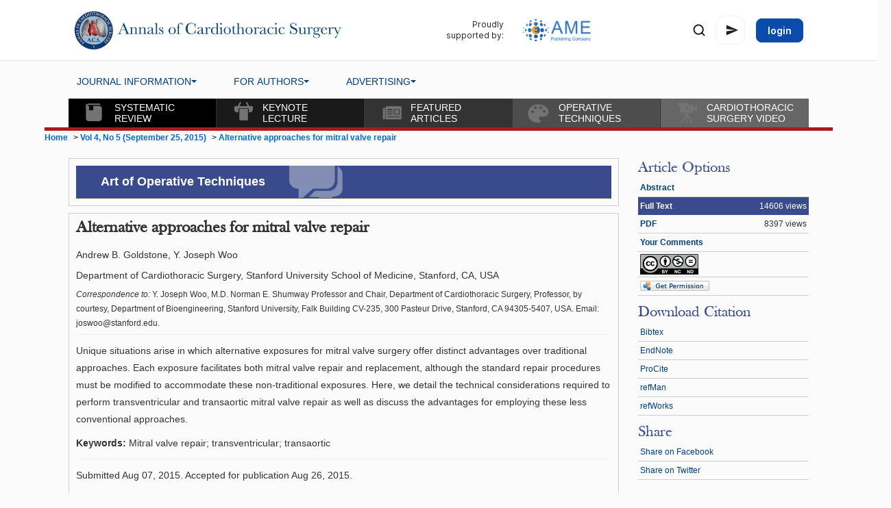

--- FILE ---
content_type: text/html; charset=utf-8
request_url: https://www.annalscts.com/article/view/7773/8647
body_size: 16810
content:
<?xml version="1.0" encoding="UTF-8"?><!doctype html><!--[if lt IE 7]><html class="no-js ie6 oldie" lang="en"> <![endif]--><!--[if IE 7]><html class="no-js ie7 oldie" lang="en"> <![endif]--><!--[if IE 8]><html class="no-js ie8 oldie" lang="en"> <![endif]--><!--[if gt IE 8]><!--><html class="no-js" lang="en"> <!--<![endif]--><head>
    <!-- Google Tag Manager -->
    <script>(function(w,d,s,l,i){w[l]=w[l]||[];w[l].push({'gtm.start':
    new Date().getTime(),event:'gtm.js'});var f=d.getElementsByTagName(s)[0],
    j=d.createElement(s),dl=l!='dataLayer'?'&l='+l:'';j.async=true;j.src=
    'https://www.googletagmanager.com/gtm.js?id='+i+dl;f.parentNode.insertBefore(j,f);
    })(window,document,'script','dataLayer','GTM-T2Q9C23B');</script>
    <!-- End Google Tag Manager -->
    <meta charset="utf-8"/><meta http-equiv="X-UA-Compatible" content="IE=edge,chrome=1"/><meta name="viewport" content="width=device-width, initial-scale=1.0"/><meta name="application-name" content="https://www.annalscts.com"/><title>Alternative approaches for mitral valve repair - Goldstone- Annals of Cardiothoracic Surgery</title><meta name="description" content="Alternative approaches for mitral valve repair"/><link rel="schema.DC" href="http://purl.org/dc/elements/1.1/" />

	<meta name="DC.Contributor.Sponsor" xml:lang="en" content=""/>
	<meta name="DC.Creator.PersonalName" content="Andrew B. Goldstone"/>
	<meta name="DC.Creator.PersonalName" content="Y. Joseph Woo"/>
	<meta name="DC.Date.created" scheme="ISO8601" content="2015-09-17"/>
<meta name="DC.Date.dateSubmitted" scheme="ISO8601" content="2015-09-17"/>
	<meta name="DC.Date.issued" scheme="ISO8601" content="2015-09-25"/>
<meta name="DC.Date.modified" scheme="ISO8601" content="2015-09-25"/>
	<meta name="DC.Description" xml:lang="en" content="Unique situations arise in which alternative exposures for mitral valve surgery offer distinct advantages over traditional approaches. Each exposure facilitates both mitral valve repair and replacement, although the standard repair procedures must be modified to accommodate these non-traditional exposures. Here, we detail the technical considerations required to perform transventricular and transaortic mitral valve repair as well as discuss the advantages for employing these less conventional approaches."/>
	<meta name="DC.Format" scheme="IMT" content="text/html"/>
	<meta name="DC.Format" scheme="IMT" content="application/pdf"/>
<meta name="DC.Identifier" content="7773"/>
	<meta name="DC.Identifier.pageNumber" content="469-473"/>
    	<meta name="DC.Identifier.DOI" content="10.3978/j.issn.2225-319X.2015.08.10"/>
<meta name="DC.Identifier.URI" content="https://www.annalscts.com/article/view/7773"/>
<meta name="DC.Language" scheme="ISO639-1" content="en"/>
<meta name="DC.Source" content="Annals of Cardiothoracic Surgery"/>
	<meta name="DC.Source.ISSN" content="2304-1021"/>
<meta name="DC.Source.Issue" content="5"/>
<meta name="DC.Source.URI" content="https://www.annalscts.com/"/>
<meta name="DC.Source.Volume" content="4"/>
<meta name="DC.Title" content="Alternative approaches for mitral valve repair"/>
    <meta name="DC.Type" content="Text.Serial.Journal"/>
<meta name="DC.Type.articleType" content="Art of Operative Techniques"/>
<meta name="gs_meta_revision" content="1.1" />
<meta name="citation_title" content="Alternative approaches for mitral valve repair"/>
	<meta name="citation_author" content="Andrew B. Goldstone"/>
	<meta name="citation_author" content="Y. Joseph Woo"/>
			<meta name="citation_publication_date" content="2015/09"/>
	
	<meta name="citation_online_date" content="2015/09/17"/>

    	<meta name="citation_doi" content="10.3978/j.issn.2225-319X.2015.08.10"/>
<meta name="citation_volume" content="4"/>
<meta name="citation_issue" content="5"/>
	<meta name="citation_firstpage" content="46973"/>
	<meta name="citation_lastpage" content="46473"/>
        		<meta name="citation_fulltext_html_url" content="https://www.annalscts.com/article/view/7773/html"/>
        		<meta name="citation_pdf_url" content="https://www.annalscts.com/article/view/7773/pdf"/>
        <meta name="citation_abstract_html_url" content="https://www.annalscts.com/article/view/7773"/>
<meta name="citation_journal_title" content="Annals of Cardiothoracic Surgery"/>
	<meta name="citation_issn" content="2304-1021"/>
	<meta name="citation_issn" content="2225-319X"/>
	<meta name="citation_language" content="en"/>
	<meta name="citation_publisher" content="AME Publishing Company"/>
<meta name="twitter:card" content="summary"/>
<meta property="og:image" content="https://cdn.amegroups.cn/journals/acs/images/acs/apple-touch-icon-144x144.png"/>
<meta property="og:title" content="Alternative approaches for mitral valve repair"/>
<meta property="og:description" content="Alternative approaches for mitral valve repair"/>
<link href="https://www.annalscts.com" title="Annals of Cardiothoracic Surgery" rel="index"/><link rel="shortcut icon" href="//cdn.amegroups.cn/journals/acs/images/acs/favicon.ico"><link type="text/css" href="//cdn.amegroups.cn/journals/acs/styles/bootstrap.css?v=20260116171552-352ee21b-0840-4256-a0ae-15f2908022cf
" rel="stylesheet"/><link type="text/css" href="//cdn.amegroups.cn/journals/acs/styles/bootstrap-responsive.css?v=20260116171552-352ee21b-0840-4256-a0ae-15f2908022cf
" rel="stylesheet"/><link type="text/css" href="//cdn.amegroups.cn/journals/acs/styles/most.css?v=20260116171552-352ee21b-0840-4256-a0ae-15f2908022cf
" rel="stylesheet"/><link type="text/css" href="//cdn.amegroups.cn/journals/acs/styles/acs.css?v=20260116171552-352ee21b-0840-4256-a0ae-15f2908022cf
" rel="stylesheet"/><link type="text/css" href="//cdn.amegroups.cn/journals/acs/styles/reset.css?v=20260116171552-352ee21b-0840-4256-a0ae-15f2908022cf
" rel="stylesheet"/><link type="text/css" href="//cdn.amegroups.cn/journals/acs/styles/index.css?v=20260116171552-352ee21b-0840-4256-a0ae-15f2908022cf
" rel="stylesheet"/><link rel="apple-touch-icon" href="//cdn.amegroups.cn/journals/acs/images/acs/apple-touch-icon.png"/><link rel="apple-touch-icon" sizes="72x72" href="//cdn.amegroups.cn/journals/acs/images/acs/apple-touch-icon-72x72.png"/><link rel="apple-touch-icon" sizes="114x114" href="//cdn.amegroups.cn/journals/acs/images/acs/apple-touch-icon-114x114.png"/><link rel="apple-touch-icon" sizes="144x144" href="//cdn.amegroups.cn/journals/acs/images/acs/apple-touch-icon-144x144.png"/><!--    <script src="http://cdn.bootcss.com/jquery/3.1.1/jquery.js"></script>--><script src="//cdn.amegroups.cn/journals/acs/js/modernizr-2.0.min.js?v=20260116171552-352ee21b-0840-4256-a0ae-15f2908022cf
"></script><script src="//cdn.amegroups.cn/journals/acs/js/jquery-3.2.1.js?v=20260116171552-352ee21b-0840-4256-a0ae-15f2908022cf
"></script><script src="//cdn.amegroups.cn/journals/acs/js/jquery-migrate-1.2.1.js?v=20260116171552-352ee21b-0840-4256-a0ae-15f2908022cf
"></script><script> var journal_path = 'acs'; var up_path = 'https://www.annalscts.com/manager/uploadImage'; var submit_upload_path = 'https://www.annalscts.com/author/saveSubmit/4'; document.cookie="user_id=0;path=/";</script><script src="//cdn.amegroups.cn/journals/acs/js/jquery-1.10.2.min.js?v=20260116171552-352ee21b-0840-4256-a0ae-15f2908022cf
" ></script><script src="//cdn.amegroups.cn/journals/acs/js/jquery-migrate-1.2.1.js?v=20260116171552-352ee21b-0840-4256-a0ae-15f2908022cf
" ></script><script src="//cdn.amegroups.cn/journals/acs/js/common.js?g=common&v=20260116171552-352ee21b-0840-4256-a0ae-15f2908022cf
" ></script>
	<link rel="alternate" type="application/atom+xml" href="https://www.annalscts.com//gateway/plugin/WebFeedGatewayPlugin/atom" />
	<link rel="alternate" type="application/rdf+xml" href="https://www.annalscts.com//gateway/plugin/WebFeedGatewayPlugin/rss" />
	<link rel="alternate" type="application/rss+xml" href="https://www.annalscts.com//gateway/plugin/WebFeedGatewayPlugin/rss2" />
	<script language="javascript" type="text/javascript" src="//cdn.amegroups.cn/journals/acs/js/articleView.js
?v=20260116171552-352ee21b-0840-4256-a0ae-15f2908022cf
"></script>
	<script language="javascript" type="text/javascript" src="//cdn.amegroups.cn/journals/acs/js/pdfobject.js?v=20260116171552-352ee21b-0840-4256-a0ae-15f2908022cf
"></script>
<link type="text/css" href="//cdn.amegroups.cn/static/ojs/public/global.css" rel="stylesheet"/><script src="//cdn.amegroups.cn/static/ojs/public/global.js"></script></head><body class="journal-acs controller-article action-view"><div id="container" class="container-body"><!-- Google Tag Manager (noscript) --><noscript><iframe src="https://www.googletagmanager.com/ns.html?id=GTM-T2Q9C23B"height="0" width="0" style="display:none;visibility:hidden"></iframe></noscript><!-- End Google Tag Manager (noscript) --><header id="header" style="background: #fff;border-bottom: 1px solid #e0e0e0"><div name="ame-ad-100351"></div><link rel="stylesheet" href="https://cdn.amegroups.cn/sites/journalmgt/fonts/Inter/inter.css">
<style>
    
    #header > div.container {
        width: 100vw;
    }
    .jm-header-flex {
        display: flex;
        -webkit-box-align: center;
        align-items: center;
    }
    .jm-header-container {
        color: rgba(0, 0, 0, 0.87);
        font-size: 14px;
        font-weight: 400;
        line-height: 1.5;
        font-family: Inter,serif;
        margin: auto;
        padding-left: 108px;
        padding-right: 108px;
        max-width: 1366px;
        background-color: #fff;
        box-sizing: border-box;
        height: 88px;
        -webkit-font-smoothing: antialiased;
        -webkit-text-size-adjust: 100%;
    }
    .jm-header-logo {
        min-width: 200px;
        max-height: 60px;
    }
    .jm-header-sub > *:not(:last-child) {
        margin-right: 16px;
    }
    .jm-header-icon {
        color: rgba(0, 0, 0, 0.87);
        user-select: none;
        width: 1em;
        height: 1em;
        display: inline-block;
        fill: currentColor;
        /*flex-shrink: 0;*/
        /*transition: fill 200ms cubic-bezier(0.4, 0, 0.2, 1) 0ms;*/
        font-size: 1.5rem;
        cursor: pointer;
    }
    .jm-header-searchIcon {
        color: #fff;
        stroke: rgba(0, 0, 0, 0.87);
        font-size: 18px;
    }
    .jm-header-iconBox {
        position: relative;
        padding: 10px;
        border: 1px solid #ecf4f9;
        border-radius: 12px;
        cursor: pointer;
        transition: background 0.6s ease-in;
    }
    .jm-header-iconBox > svg {
        font-size: 20px;
    }
    .jm-header-username {
        position: relative;
        margin-right: -8px !important;
        font-size: 16px;
        cursor: pointer;
    }
    .jm-header-tooltip {
        position: absolute;
        top: 55px;
        display: none;
        background-color: rgba(97, 97, 97, 0.92);
        border-radius: 4px;
        color: #fff;
        font-family: Arial,sans-serif;
        padding: 4px 8px;
        font-size: 14px;
        max-width: 300px;
        word-wrap: break-word;
        font-weight: 500;
        z-index: 10000;
        white-space: nowrap;
    }
    .jm-header-arrow {
        width: 1em;
        height: 0.71em;
        box-sizing: border-box;
        color: rgba(97, 97, 97, 0.9);
        position: absolute;
        left: calc(50% - 8px);
        top: 0;
        margin-top: -0.71em;
        overflow: hidden;
    }
    .jm-header-arrow::before {
        content: "";
        margin: auto;
        display: block;
        width: 100%;
        height: 100%;
        background-color: currentColor;
        transform: rotate(45deg);
        transform-origin: 0 100%;
    }
    .jm-header-menu {
        position: absolute;
        display: none;
        top: 31px;
        right: 0;
        z-index: 10000;
    }
    .jm-header-menu > div {
        flex-direction: column;
        margin-top: 16px;
        box-shadow: 1px 1px 5px #ccc;
        border-radius: 4px;
        background-color: #fff;
    }
    .jm-header-menuTop {
        padding: 24px 8px;
        background: #f9fafb;
        cursor: pointer;
        width: 100%;
        box-sizing: border-box;
    }
    .jm-header-avatar {
        display: flex;
        justify-content: center;
        align-items: center;
        margin-left: 16px;
        width: 56px;
        height: 56px;
        color: #fff;
        background-color: #bdbdbd;
        border-radius: 50%;
    }
    .jm-header-avatar > svg {
        width: 75%;
        height: 75%;
        fill: #fff;
    }
    .jm-header-menuName {
        margin-bottom: 8px;
        max-width: 160px;
        font-size: 20px;
        font-weight: 700;
        overflow: hidden;
        text-overflow: ellipsis;
        white-space: nowrap;
    }
    .jm-header-menuEmail {
        max-width: 160px;
        font-size: 12px;
        word-wrap: break-word
    }
    .jm-header-menuItem {
        display: flex;
        justify-content: center;
        width: 100%;
        cursor: pointer;
        font-size: 14px;
        transition: background 0.6s ease-in;
    }
    .jm-header-menuItem:active, .jm-header-iconBox:active {
        background-color: #e9eaeb;
        transition: background 0s;
    }
    .jm-header-menuItem > div {
        display: flex;
        align-items: center;
        padding: 10px 20px;
        min-width: 170px;
    }
    .jm-header-menuItem svg {
        padding: 5px;
        margin-right: 16px;
        border: 1px solid #f8fafc;
        border-radius: 50%;
        font-size: 28px;
        box-sizing: border-box;
    }
    .jm-header-hr {
        margin-top: 8px;
        width: 100px;
        border-top: 1px solid #f8fafc;
    }
    .jm-header-logout {
        margin-bottom: 8px;
        padding: 16px;
        font-size: 16px;
        cursor: pointer;
    }
    .jm-header-menuTop:hover, .jm-header-menuItem:hover, .jm-header-menuItem:hover > svg, .jm-header-logout:hover {
        color: #667065;
    }
    .jm-header-login {
        display: inline-flex;
        justify-content: center;
        border-radius: 8px;
        font-weight: 600;
        user-select: none;
        box-shadow: 0px 1px 2px 0px rgba(16, 24, 40, 0.05);
        border: 1px solid #0A4BAB;
        background: #0A4BAB;
        color: #fff;
        white-space: nowrap;
        padding: 6px 16px;
        font-size: 14px;
        cursor: pointer;
    }
    .jm-header-login:hover {
        opacity: 0.9;
    }
    @media (max-width: 767px) {
        #header > div.container {
            width: auto;
        }
        .jm-header-container {
            padding-left: 0;
            padding-right: 0;
        }
        .jm-header-logo {
            margin-right: 40px;
        }
        .jm-header-iconBox {
            display: none;
        }
    }
    
</style>
<div class="jm-header-container jm-header-flex web-logo-row">
    <img class="jm-header-logo" src="//cdn.amegroups.cn/static/journalmgt/journal_settings/59e5d33a6df36bb0068f09cd90cdd8f2/acs.jpeg" alt="" height="60" style="cursor: pointer;"/>
    <div style="flex: 1"></div>
    <div class="span4 hidden-phone other-logo">
        <div class="hidden-phone other-logo-content">
            <div class="header-support-logo">
                <div class="header-support-desc">
                    <p>Proudly<br>
                        supported by:</p>
                </div>
                <div class="sponsors left">
                    <ul>
                        <li class="ctsnet">
                            <a id="RPAH" href="https://www.slhd.nsw.gov.au/rpa/default.html" target="_blank">
                                <img src="//cdn.amegroups.cn/journals/acs/public/system/acs/image/rpah_logo.png"></a>
                        </li>
                    </ul>
                </div>
                <div class="sponsors left">
                    <ul>
                        <li class="ame">
                            <a href="https://www.amegroups.com/" target="_blank">
                                <img src="//cdn.amegroups.cn/static/public/ame-logo.png">
                            </a>
                        </li>
                    </ul>
                </div>
                <div class="sponsors left">
                    <ul>
                        <li class="wolterskluwer">
                            <a href="https://www.wolterskluwer.com/" target="_blank">
                                <img src="//cdn.amegroups.cn/static/public/wk-logo.png">
                            </a>
                        </li>
                    </ul>
                </div>
                <div class="sponsors left">
                    <ul>
                        <li class="institution">
                            <a href="https://www.annalscts.com" target="_blank">
                               <img src="//cdn.amegroups.cn/journals/acs/public/addition/acs/coregroup.png">
                            </a>
                        </li>
                    </ul>
                </div>
            </div>
        </div>
    </div>
    <div class="jm-header-sub jm-header-flex">
        <svg class="jm-header-icon jm-header-searchIcon" focusable="false" aria-hidden="true" viewBox="0 0 18 18" data-testid="SearchIcon">
            <path d="M8.16667 14.8333C11.8486 14.8333 14.8333 11.8486 14.8333 8.16667C14.8333 4.48477 11.8486 1.5 8.16667 1.5C4.48477 1.5 1.5 4.48477 1.5 8.16667C1.5 11.8486 4.48477 14.8333 8.16667 14.8333Z" stroke-width="2" stroke-linecap="round" stroke-linejoin="round"/>
            <path d="M16.5 16.5L13.1666 13.1667" stroke-width="2" stroke-linecap="round" stroke-linejoin="round"/>
        </svg>
        <div class="jm-header-iconBox jm-header-flex" style="display: none;">
            <svg class="jm-header-icon" focusable="false" aria-hidden="true" viewBox="0 0 24 24" data-testid="MailIcon">
                <path d="M20 4H4c-1.1 0-1.99.9-1.99 2L2 18c0 1.1.9 2 2 2h16c1.1 0 2-.9 2-2V6c0-1.1-.9-2-2-2zm0 4-8 5-8-5V6l8 5 8-5v2z"></path>
            </svg>
            <div class="jm-header-tooltip" style="left: -18px">Subscribe <div class="jm-header-arrow"></div></div>
        </div>
        <div class="jm-header-iconBox jm-header-flex" style="padding: 10px 8px 10px 12px">
            <svg class="jm-header-icon" focusable="false" aria-hidden="true" viewBox="0 0 24 24" data-testid="SendIcon">
                <path d="M2.01 21 23 12 2.01 3 2 10l15 2-15 2z"></path>
            </svg>
            <div class="jm-header-tooltip" style="left: -45px">Online Submission <div class="jm-header-arrow"></div></div>
        </div>
        <div class="jm-header-username jm-header-flex">
            <div></div>
            <svg class="jm-header-icon" style="font-size: 32px" focusable="false" aria-hidden="true" viewBox="0 0 24 24" data-testid="ArrowDropDownIcon">
                <path d="m7 10 5 5 5-5z"></path>
            </svg>
            <div class="jm-header-menu">
                <div class="jm-header-flex">
                    <div class="jm-header-menuTop jm-header-flex">
                        <div class="jm-header-avatar">
                            <svg class="jm-header-icon" focusable="false" aria-hidden="true" viewBox="0 0 24 24" data-testid="PersonIcon">
                                <path d="M12 12c2.21 0 4-1.79 4-4s-1.79-4-4-4-4 1.79-4 4 1.79 4 4 4zm0 2c-2.67 0-8 1.34-8 4v2h16v-2c0-2.66-5.33-4-8-4z"></path>
                            </svg>
                        </div>
                        <div style="padding: 0 16px; flex: 1;">
                            <div class="jm-header-menuName"></div>
                            <div class="jm-header-menuEmail"></div>
                        </div>
                        <svg style="margin-right: 16px;" class="jm-header-icon" focusable="false" aria-hidden="true" viewBox="0 0 24 24" data-testid="EditIcon">
                            <path d="M3 17.25V21h3.75L17.81 9.94l-3.75-3.75L3 17.25zM20.71 7.04c.39-.39.39-1.02 0-1.41l-2.34-2.34a.9959.9959 0 0 0-1.41 0l-1.83 1.83 3.75 3.75 1.83-1.83z"></path>
                        </svg>
                    </div>
                    <div style="display: none" class="jm-header-menuItem">
                        <div>
                            <svg class="jm-header-icon" focusable="false" aria-hidden="true" viewBox="0 0 24 24" data-testid="PersonIcon">
                                <path d="M19 5v14H5V5h14m1.1-2H3.9c-.5 0-.9.4-.9.9v16.2c0 .4.4.9.9.9h16.2c.4 0 .9-.5.9-.9V3.9c0-.5-.5-.9-.9-.9zM11 7h6v2h-6V7zm0 4h6v2h-6v-2zm0 4h6v2h-6zM7 7h2v2H7zm0 4h2v2H7zm0 4h2v2H7z"></path>
                            </svg>
                            Journal Manager
                        </div>
                    </div>
                    <div class="jm-header-menuItem">
                        <div>
                            <svg class="jm-header-icon" focusable="false" aria-hidden="true" viewBox="0 0 24 24" data-testid="PersonIcon">
                                <path d="M10 20v-6h4v6h5v-8h3L12 3 2 12h3v8z"></path>
                            </svg>
                            User Home
                        </div>
                    </div>
                    <div class="jm-header-menuItem">
                        <div>
                            <svg class="jm-header-icon" focusable="false" aria-hidden="true" viewBox="0 0 24 24" data-testid="PersonIcon">
                                <path d="M14 2H6c-1.1 0-1.99.9-1.99 2L4 20c0 1.1.89 2 1.99 2H18c1.1 0 2-.9 2-2V8l-6-6zm2 16H8v-2h8v2zm0-4H8v-2h8v2zm-3-5V3.5L18.5 9H13z"></path>
                            </svg>
                            My Submission
                        </div>
                    </div>
                    <div class="jm-header-menuItem">
                        <div>
                            <svg class="jm-header-icon" focusable="false" aria-hidden="true" viewBox="0 0 24 24" data-testid="PersonIcon">
                                <path d="M20 19.59V8l-6-6H6c-1.1 0-1.99.9-1.99 2L4 20c0 1.1.89 2 1.99 2H18c.45 0 .85-.15 1.19-.4l-4.43-4.43c-.8.52-1.74.83-2.76.83-2.76 0-5-2.24-5-5s2.24-5 5-5 5 2.24 5 5c0 1.02-.31 1.96-.83 2.75L20 19.59zM9 13c0 1.66 1.34 3 3 3s3-1.34 3-3-1.34-3-3-3-3 1.34-3 3z"></path>
                            </svg>
                            Reviewer
                        </div>
                    </div>
                    <div class="jm-header-menuItem">
                        <div>
                            <svg class="jm-header-icon" focusable="false" aria-hidden="true" viewBox="0 0 24 24" data-testid="PersonIcon">
                                <path d="M12.65 10C11.83 7.67 9.61 6 7 6c-3.31 0-6 2.69-6 6s2.69 6 6 6c2.61 0 4.83-1.67 5.65-4H17v4h4v-4h2v-4H12.65zM7 14c-1.1 0-2-.9-2-2s.9-2 2-2 2 .9 2 2-.9 2-2 2z"></path>
                            </svg>
                            Change Password
                        </div>
                    </div>
                    <div class="jm-header-hr"></div>
                    <div class="jm-header-logout">Log out</div>
                </div>
            </div>
        </div>
        <div class="jm-header-login">login</div>
    </div>
</div>
<script type="text/javascript">
    
    const env = location.hostname.split('.').pop() === 'net' ? 'dev' : 'prod'
    const cdn = env === 'prod' ? 'https://cdn.amegroups.cn/' : 'https://cdn-t.amegroups.cn/'
    const getCookie= (name)=>{
        let nameEQ = name + "=";
        let ca = document.cookie.split(';');
        for (let i = 0; i < ca.length; i++) {
            let c = ca[i];
            while (c.charAt(0) == ' ') c = c.substring(1, c.length);
            if (c.indexOf(nameEQ) == 0) return c.substring(nameEQ.length, c.length);
        }
        return null;
    }
    const hoverTrigger = (source, trigger, delay) => {
        const sourceJQ = $(source)
        const triggerJQ = $(trigger)
        sourceJQ.on('mouseenter', () => {triggerJQ.stop(true, true); triggerJQ.fadeIn(delay)})
        sourceJQ.on('mouseleave', () => {triggerJQ.stop(true, true); triggerJQ.fadeOut(delay)})
        return sourceJQ
    }

    const deleteAllCookies = () => {
        let domain = env  === "prod" ? ".amegroups.cn" : ".amegroups.net"
        let cookies = document.cookie.split(";");
        for (let i = 0; i < cookies.length; i++) {
            let cookie = cookies[i];
            let eqPos = cookie.indexOf("=");
            let name = eqPos > -1 ? cookie.substr(0, eqPos) : cookie;
            document.cookie = name + "=;max-age=0;path=/;domain=" + domain;
            document.cookie = name + "=;max-age=0;path=/;";
            document.cookie = name + "=;max-age=0;path=/;domain=";
        }
    }

    const clearSessionStorage = () => {
        sessionStorage.removeItem('ojs_username')
    }

    $('.jm-header-icon:eq(0)').on('click', () => {
        const applyUrl = env === 'dev' ?  'https://apply.amegroups.net' : 'https://apply.amegroups.com'
        window.open(applyUrl + `/advanced?term=${getCookie('ojs-abbreviation')}[Journal]`)
    })

    fetch(`/api/dc/journals/common/base-setting/dynamic-field?fields=fid%2Cvalue&base_setting=id%2Cvalue&journal_id=${getCookie('ojs-id')}&label=subscribe`,
        {headers: {Authorization: 'Basic YW1lOjEyMw=='}}
    ).then(res => res.json()).then(res => {
        const subscribe = hoverTrigger('.jm-header-iconBox:eq(0)', '.jm-header-tooltip:eq(0)', 200)
        const hash = res.data.content[0] ? res.data.content[0].value || '' : ''
        if (hash) {
            const subscribeUrl = 'https://news.amepc.org/h/t/' + hash
            subscribe.on('click', () => {window.open(subscribeUrl)})
            if (window.innerWidth > 767) {
                subscribe.show()
            }
        } else {
            subscribe.hide()
        }
    })

    const submitButton = hoverTrigger('.jm-header-iconBox:eq(1)', '.jm-header-tooltip:eq(1)', 200)
    submitButton.on('click', () => {window.open('/author/submit')})

    const username = hoverTrigger('.jm-header-username', '.jm-header-menu', 0)
    const accountUrl = env === 'prod' ? 'https://account.amegroups.cn' : 'https://account.amegroups.net'
    $('.jm-header-menuTop').on('click', () => {window.open(accountUrl)})
    $('.jm-header-menuItem:eq(0)').on('click', () => {location.href = '/user'})
    $('.jm-header-menuItem:eq(1)').on('click', () => {location.href = '/userhome'})
    $('.jm-header-menuItem:eq(2)').on('click', () => {location.href = '/author'})
    $('.jm-header-menuItem:eq(3)').on('click', () => {location.href = '/reviewer'})
    $('.jm-header-menuItem:eq(4)').on('click', () => {window.open(accountUrl + '/reset-password')})
    $('.jm-header-logout').on('click', () => { deleteAllCookies();clearSessionStorage();location.href = '/login/signOut'})
    $('.jm-header-login').on('click', () => {location.href = '/login'})
    $('.jm-header-logo').on('click', () => {location.href = '/'})
    if (getCookie('AME_JWT')) {
        $('.jm-header-username > div:eq(0)').text(sessionStorage.getItem('ojs_username') || '')
        $('.jm-header-username').show()
        $('.jm-header-login').hide()
        fetch('/api/dc/journals/user/user/info', {headers: {Authorization: 'Basic YW1lOjEyMw=='}}).then(res => res.json()).then(res => {
            if (res.data.roles && res.data.roles.find(item => ['journal_manager', 'editor', 'section_editor'].includes(item.name))) {
                $('.jm-header-menuItem:eq(0)').show()
            }
            sessionStorage.setItem('ojs_username', res.data.first_name)
            $('.jm-header-username > div:eq(0)').text(res.data.first_name)
            $('.jm-header-menuName').text(res.data.first_name)
            $('.jm-header-menuEmail').text(res.data.email)
        })
    } else {
        $('.jm-header-username').hide()
        $('.jm-header-login').show()
    }
    
</script>
            <script>
                var sponsors = $('.sponsors')
                var length = sponsors.length
                var currentIndex = 0
                for (let i = 0; i < length; i++) {
                    sponsors[i].style.cssText = 'display:none;'
                }
                sponsors[currentIndex].style.cssText = 'display:block;animation:fadeInDown 1s'

                function loop() {
                    sponsors[currentIndex].style.cssText = 'display:none;'
                    currentIndex++
                    if (currentIndex == length) {
                        currentIndex = 0
                    }
                    sponsors[currentIndex].style.cssText = 'display:block;animation:fadeInDown 1s'
                    setTimeout(loop, 3000);
                }

                setTimeout(loop, 3000);
            </script>
        </header><div id="wrapper" role="main" class="container container-center"><div id="user-bar" class="row-fluid"><div class="span6 hidden-phone" style="margin-left: 35px;margin-right: 0;float:left"><div class="dropdown left journal_infro"><button class="btn btn-default dropdown-toggle" type="button" id="dropdownMenu1"data-toggle="dropdown">JOURNAL INFORMATION<span class="caret"></span></button><ul class="dropdown-menu" role="menu" aria-labelledby="dropdownMenu1"><li role="presentation"><a role="menuitem" tabindex="-1"href="https://www.annalscts.com/about/missionAndScope">Mission and Scope</a></li><li role="presentation"><a role="menuitem" tabindex="-1"href="https://www.annalscts.com/about/editorialTeam">Editorial Board</a></li><li role="presentation"><a role="menuitem" tabindex="-1"href="https://www.annalscts.com/pages/view%2Findexing">Indexing</a></li><li role="presentation"><a role="menuitem" tabindex="-1" href="/pages/view/contact-us">Contact Us</a></li><li role="presentation"><a role="menuitem" tabindex="-1" href="/announcement">News</a></li></ul></div><div class="dropdown left for_author"><button class="btn btn-default dropdown-toggle" type="button" id="dropdownMenu1"data-toggle="dropdown">FOR AUTHORS<span class="caret"></span></button><ul class="dropdown-menu" role="menu" aria-labelledby="dropdownMenu1"><li role="presentation"><a role="menuitem" tabindex="-1" href="https://www.annalscts.com/about/instructionsForAuthors">Instructions for Authors</a></li><li role="presentation"><a role="menuitem" tabindex="-1" href="https://www.annalscts.com/pages/view/article-processing-charge">Article Processing Charge</a></li><li role="presentation"><a role="menuitem" tabindex="-1" href="https://www.annalscts.com/author/submit">Submit Your Manuscript</a></li><li role="presentation"><a role="menuitem" tabindex="-1" href="https://www.annalscts.com/author/submitYourMultimediaFiles">Submit Your Multimedia Files</a></li><li role="presentation"><a role="menuitem" tabindex="-1" href="/page/about/ethics-and-policies">Ethics and Policies</a></li><li role="presentation"><a role="menuitem" tabindex="-1" href="/pages/view/peer-review-process">Peer Peview Process</a></li><li role="presentation"><a role="menuitem" tabindex="-1" href="https://www.annalscts.com/about/copyrightTransfer">Copyright Transfer</a></li><li role="presentation"><a role="menuitem" tabindex="-1" href="http://editing.amegroups.com/" target="_blank">Language Editing Services</a></li><li role="presentation"><a role="menuitem" tabindex="-1" href="https://www.annalscts.com/about/medicalIllustrationServices">Medical Illustration Services</a></li></ul></div><div class="dropdown left advertising"><button class="btn btn-default dropdown-toggle" type="button" id="dropdownMenu1"data-toggle="dropdown">ADVERTISING<span class="caret"></span></button><ul class="dropdown-menu" role="menu" aria-labelledby="dropdownMenu1"><li role="presentation"><a role="menuitem" tabindex="-1"href="https://www.annalscts.com/about/business">Fellowship Page</a></li><li role="presentation"><a role="menuitem" tabindex="-1"href="https://www.annalscts.com/page/about/advertising-policy">Advertising Policy</a></li><li role="presentation"><a role="menuitem" tabindex="-1"href="https://www.annalscts.com/about/permissions">Reprints & permissions</a></li></ul></div></div></div><div id="nav">
    <div class="navbar">
        <div class="navbar-inner">
            <div class="container">
                <div class="pull-left">
                    <div class="dropdown left journal_phone2">
                        <button class="btn btn-default dropdown-toggle" type="button" id="dropdownMenu1" data-toggle="dropdown">
                            JOURNAL INFORMATION
                            <span class="caret"></span>
                        </button>
                        <ul class="dropdown-menu" role="menu" aria-labelledby="dropdownMenu1">
                            <li role="presentation"><a role="menuitem" tabindex="-1" href="https://www.annalscts.com/about/missionAndScope">Mission and Scope</a></li>
                            <li role="presentation"><a role="menuitem" tabindex="-1" href="https://www.annalscts.com/about/editorialTeam">Editorial Board</a></li>
                            <li role="presentation"><a role="menuitem" tabindex="-1" href="https://www.annalscts.com/pages/view%2Findexing">Indexing</a></li>
                            <li role="presentation"><a role="menuitem" tabindex="-1" href="https://www.annalscts.com/about/business">Fellowship Page</a></li>
                            <li role="presentation"><a role="menuitem" tabindex="-1" href="https://www.annalscts.com/about/advertising">Advertising</a></li>
                            <li role="presentation"><a role="menuitem" tabindex="-1" href="https://www.annalscts.com/about/permissions">Permissions</a></li>
                            <li role="presentation"><a role="menuitem" tabindex="-1" href="/pages/view/contact-us">Contact Us</a></li>
                            <li role="presentation"><a role="menuitem" tabindex="-1" href="/announcement">News</a></li>
                        </ul>
                    </div>
                </div>
                <button type="button" class="btn btn-navbar" data-toggle="collapse" data-target=".nav-collapse">
                    <span class="icon-bar"></span>
                    <span class="icon-bar"></span>
                    <span class="icon-bar"></span>
                </button>
                <div class="nav-collapse collapse">
                    <ul class="nav row-fluid">

                        <li ><a class="nav-li-1" href="https://www.annalscts.com/section/view/sr">
                            <div class="icon">
                                <span class="icon-sys"></span>
                            </div>
                            <span class="title">SYSTEMATIC <br/> REVIEW</span></a></li>

                        <li ><a class="nav-li-2" href="https://www.annalscts.com/section/view/kls">
                            <div class="icon">
                                <span class="icon-key"></span>
                            </div>
                            <span class="title">KEYNOTE <br/>LECTURE</span></a></li>

                        <li ><a class="nav-li-3" href="https://www.annalscts.com/section/view/fa">
                            <div class="icon">
                                <span class="icon-fea"></span>
                            </div>
                            <span class="title">FEATURED <br/> ARTICLES</span></a></li>

                        <li ><a class="nav-li-4" href="https://www.annalscts.com/section/view/art">
                            <div class="icon">
                                <span class="icon-art"></span>
                            </div>
                            <span class="title">OPERATIVE <br/> TECHNIQUES</span></a>
                        </li >

                        <li ><a class="nav-li-5" href="https://www.annalscts.com/section/view/master">
                            <div class="icon">
                                <span class="icon-mas"></span>
                            </div>
                                <span class="title">CARDIOTHORACIC<br>SURGERY VIDEO</span></a>
                        </li>
                    </ul>
                </div>
            </div>
        </div>
    </div>
</div><div class="row-fluid"><div id="breadcrumb">
    <a href="https://www.annalscts.com/index">Home</a> &gt;

    <a href="https://www.annalscts.com/issue/view/272" class="hierarchyLink">
                        Vol 4, No 5 (September 25, 2015)
            </a> &gt;

<a href="https://www.annalscts.com/article/view/7773/8647" class="current">

Alternative approaches for mitral valve repair

    </a>
</div>
</div><div class="row-fluid container-main"><div id="content" class="span12">


<div class="row-fluid">
    <div class="span9">
        <input type="hidden" id="send_article_id" value="7773">
        
                <!DOCTYPE html>
<html><head><meta charset="utf-8"><title>Alternative approaches for mitral valve repair</title></head><body>
        <article class="article v3"><div class="article-type-wrap">		
        <div class="article-type">Art of Operative Techniques</div>		
		</div>		
        <div class="container">
		<header><h1 class="title">Alternative approaches for mitral valve repair</h1>
        <div class="meta">		
		<p class="authors">Andrew B. Goldstone, Y. Joseph Woo</p>		
		<p class="affiliation"><aff id="aff1">Department of Cardiothoracic Surgery, Stanford University School of Medicine, Stanford, CA, <country>USA</country></aff></p>
        <div class="correspond-author"><corresp id="cor1"><em>Correspondence to:</em> Y. Joseph Woo, M.D. Norman E. Shumway Professor and Chair, Department of Cardiothoracic Surgery, Professor, by courtesy, Department of Bioengineering, Stanford University, Falk Building CV-235, 300 Pasteur Drive, Stanford, CA 94305-5407, USA. Email: <email xlink:href="joswoo@stanford.edu">joswoo@stanford.edu</email>.</corresp></div>		
		<hr><div id="abstract"><p> Unique situations arise in which alternative exposures for mitral valve surgery offer distinct advantages over traditional approaches. Each exposure facilitates both mitral valve repair and replacement, although the standard repair procedures must be modified to accommodate these non-traditional exposures. Here, we detail the technical considerations required to perform transventricular and transaortic mitral valve repair as well as discuss the advantages for employing these less conventional approaches.</p></div>
        <div id="keywords"><p><strong>Keywords:</strong> Mitral valve repair; transventricular; transaortic</p></div>		
		<hr><p>Submitted Aug 07, 2015. Accepted for publication Aug 26, 2015.</p>		
		<p class="doi">doi: 10.3978/j.issn.2225-319X.2015.08.10</p>		
		<hr></div></header><section><h2 id="introduction" class="section-title">Introduction</h2>		
		<p>Patients who undergo surgery for ischemic cardiomyopathy or infectious endocarditis often require concomitant intervention for coexistent mitral regurgitation. Such patients present unique opportunities for exposure and treatment of the mitral valve via alternative, less conventional approaches. Although the left ventriculotomy performed during ventricular aneurysm repair or ventricular assist device implantation provides an excellent view of the mitral valve, it is rarely used for mitral valve surgery. Similarly, the mitral valve is clearly visualized through the aorta after thorough debridement for aortic valve endocarditis. However, in such situations mitral valve surgery is still performed via left atriotomy or transseptally. We have previously reported a handful of series where a transventricular approach was utilized to surgically correct mitral regurgitation at the time of surgical ventricular restoration, repair of ventricular pseudoaneurysms, or implantation of a left ventricular assist device (<a href="#B1">1</a>,<a href="#B2">2</a>). We have also described transaortic repair of the mitral valve and aortomitral continuity during intervention for endocarditis (<a href="#B3">3</a>,<a href="#B4">4</a>). Each exposure facilitates mitral valve repair, although the standard repair procedures must be modified to accommodate these non-traditional exposures. Here, we detail the technical considerations required to perform transventricular and transaortic mitral valve repair, as well as discuss the advantages for employing these unconventional approaches.</p>		
		<hr><h2 id="operative-techniques" class="section-title">Operative techniques</h2>		
		<h4>General preparation</h4>		
		<p>Transesophageal echocardiographic assessment of the mitral valve is performed following induction of general anesthesia. For both alternative approaches, the patient is typically positioned supine for median sternotomy. Cardiopulmonary bypass is then instituted via cannulas in the right atrium and ascending aorta; bicaval cannulation is not necessary for these approaches. A left atrial vent is positioned through the right superior pulmonary vein. The transventricular approach may also be performed through a left anterior thoracotomy with peripheral vessel cannulation for cardiopulmonary bypass.</p>		
		<h4>Transventricular mitral valve repair</h4>		
		<p>The indication for surgery will dictate the type of ventriculotomy performed. Once the ventricle is open, an off-pump coronary stabilizer is placed into the left ventricle and upward traction is applied to the anteroseptum just anterior to the aortic valve. The remaining aspects of the ventriculotomy orifice can be suspended and retracted with radially positioned silk sutures. Exposing the mitral valve in this fashion provides excellent visualization of the mitral valve annulus, aorto-mitral junction and aortic valve (<a href="#figure1"><em>Figure 1</em></a>). The mitral valve annulus is then sized through the left ventricle with the intent of undersizing for a reduction ring annuloplasty. To begin the ring annuloplasty, mitral annuloplasty sutures are first placed through the annuloplasty ring (<a href="#figure2"><em>Figure 2</em></a>). Carefully avoiding inadvertent interference with chordae tendineae, needles are then sequentially traversed across the mitral valve orifice and into the left atrium. The needle is then passed through the mitral annulus from the atrial side to the ventricular side and out through the ventriculotomy (<a href="#figure3"><em>Figure 3</em></a>). After circumferential placement of all of the annuloplasty sutures, the ring is parachuted through the mitral valve orifice and seated on the atrial side of the mitral annulus in a supra-annular fashion (<a href="#figure4"><em>Figure 4</em></a>). Sutures are then sequentially tied with the knots on the ventricular side of the annulus (<a href="#figure5"><em>Figure 5</em></a>). Valve competence is then tested by injecting saline into the ventricle while the left atrial vent is on suction. If no leak is observed, the ventricular pathology can then be repaired while the ventricle is closed (such as a Dor ventriculoplasty for a ventricular aneurysm). Cardiopulmonary bypass is weaned, a complete transesophageal echocardiographic examination is performed, and the chest is closed.</p>    
        <div id="figure1" class="figure"><a href="//cdn.amegroups.cn/static/magazine_modules/imgRender/dist/index.html?imgSource=https://cdn.amegroups.cn/journals/acs/files/journals/9/articles/7773/public/7773-PB3-R1.png" target="_blank"><img target="_blank" src="//cdn.amegroups.cn/journals/acs/files/journals/9/articles/7773/public/7773-PB3-R1.png/w300" title="Click on image to zoom" style="cursor: zoom-in;"></a>
        <div class="figure-content"><strong>Figure 1</strong> Transventricular exposure of mitral valve using an off pump coronary stabilizer.</div></div>
        <div id="figure2" class="figure"><a href="//cdn.amegroups.cn/static/magazine_modules/imgRender/dist/index.html?imgSource=https://cdn.amegroups.cn/journals/acs/files/journals/9/articles/7773/public/7773-PB4-R1.png" target="_blank"><img target="_blank" src="//cdn.amegroups.cn/journals/acs/files/journals/9/articles/7773/public/7773-PB4-R1.png/w300" title="Click on image to zoom" style="cursor: zoom-in;"></a>
        <div class="figure-content"><strong>Figure 2</strong> Mitral annuloplasty sutures are first placed circumferentially through the annuloplasty ring.</div></div>
        <div id="figure3" class="figure"><a href="//cdn.amegroups.cn/static/magazine_modules/imgRender/dist/index.html?imgSource=https://cdn.amegroups.cn/journals/acs/files/journals/9/articles/7773/public/7773-PB5-R1.png" target="_blank"><img target="_blank" src="//cdn.amegroups.cn/journals/acs/files/journals/9/articles/7773/public/7773-PB5-R1.png/w300" title="Click on image to zoom" style="cursor: zoom-in;"></a>
        <div class="figure-content"><strong>Figure 3</strong> With careful attention to avoid entanglement with chordae tendineae, the needles from the annuloplasty sutures are then passed through the mitral annulus from the atrial side to the ventricular side and out through the ventriculotomy.</div></div>
        <div id="figure4" class="figure"><a href="//cdn.amegroups.cn/static/magazine_modules/imgRender/dist/index.html?imgSource=https://cdn.amegroups.cn/journals/acs/files/journals/9/articles/7773/public/7773-PB6-R1.png" target="_blank"><img target="_blank" src="//cdn.amegroups.cn/journals/acs/files/journals/9/articles/7773/public/7773-PB6-R1.png/w300" title="Click on image to zoom" style="cursor: zoom-in;"></a>
        <div class="figure-content"><strong>Figure 4</strong> After circumferential placement of annuloplasty sutures through the mitral annulus, the ring is lowered through the mitral valve orifice to the atrial side of the annulus.</div></div>
        <div id="figure5" class="figure"><a href="//cdn.amegroups.cn/static/magazine_modules/imgRender/dist/index.html?imgSource=https://cdn.amegroups.cn/journals/acs/files/journals/9/articles/7773/public/7773-PB7-R1.png" target="_blank"><img target="_blank" src="//cdn.amegroups.cn/journals/acs/files/journals/9/articles/7773/public/7773-PB7-R1.png/w300" title="Click on image to zoom" style="cursor: zoom-in;"></a>
        <div class="figure-content"><strong>Figure 5</strong> Annuloplasty sutures are tied with the knots resting the ventricular side of the annulus.</div></div>		
		<h4>Transaortic mitral valve repair</h4>		
		<p>In our experience, this approach has been reserved for cases of aortic and mitral valve endocarditis. Therefore, adequate debridement of infected and necrotic tissue is paramount and this often includes the aortomitral continuity. If the mitral valve has not undergone irreparable damage, a repair can be attempted, particularly if the patient is young. The mitral valve should be well visualized through the aortic annulus following widespread debridement and excision of the aortic valve or infected prosthesis (<a href="#figure6"><em>Figure 6</em></a>). Repair begins with placement of annuloplasty sutures in the posterior mitral valve annulus (<a href="#figure7"><em>Figure 7</em></a>). The anterior annulus is approached differently; annuloplasty sutures are first placed in a reverse fashion through the annuloplasty ring and placed on hemostats. The posterior annuloplasty sutures are then passed in a standard fashion through the posterior aspect of the annuloplasty ring. The ring is positioned in a supra-annular fashion and the posterior annuloplasty sutures are tied, leaving the anterior annuloplasty sutures emanating from the ring without an anchor to cardiac tissue (<a href="#figure8"><em>Figure 8</em></a>). If the aortomitral continuity has been resected during debridement, the defect can now be repaired with a pericardial patch. At the appropriate positions, the reversed anterior annuloplasty sutures are then placed through the corresponding position on the pericardial patch, thereby recreating the aortomitral continuity (<a href="#figure9"><em>Figure 9</em></a>). The remaining portion of the pericardial patch can then be sewn to the anterior leaflet of the mitral valve to restore the leaflet size and ensure coaptation (<a href="#figure10"><em>Figure 10</em></a>). In the event of torn or resected chordae, an artificial neochordoplasty can be easily performed as transaortic visualization of the papillary muscles is excellent. The artificial neochord should be sized in comparison to other normal chordae. With this technique, it is not possible to test mitral valve competency before separating from cardiopulmonary bypass. Once the repair is complete, the aortic valve or aortic root, if necessary, can be replaced with standard techniques followed by aortotomy closure. Cardiopulmonary bypass is weaned, a complete transesophageal echocardiographic examination is performed, and the chest is closed.</p>    
        <div id="figure6" class="figure"><a href="//cdn.amegroups.cn/static/magazine_modules/imgRender/dist/index.html?imgSource=https://cdn.amegroups.cn/journals/acs/files/journals/9/articles/7773/public/7773-PB8-R1.png" target="_blank"><img target="_blank" src="//cdn.amegroups.cn/journals/acs/files/journals/9/articles/7773/public/7773-PB8-R1.png/w300" title="Click on image to zoom" style="cursor: zoom-in;"></a>
        <div class="figure-content"><strong>Figure 6</strong> Following debridement of infected tissue, the mitral valve is easily viewed through the aorta.</div></div>
        <div id="figure7" class="figure"><a href="//cdn.amegroups.cn/static/magazine_modules/imgRender/dist/index.html?imgSource=https://cdn.amegroups.cn/journals/acs/files/journals/9/articles/7773/public/7773-PB9-R1.png" target="_blank"><img target="_blank" src="//cdn.amegroups.cn/journals/acs/files/journals/9/articles/7773/public/7773-PB9-R1.png/w300" title="Click on image to zoom" style="cursor: zoom-in;"></a>
        <div class="figure-content"><strong>Figure 7</strong> Annuloplasty sutures are first placed in the posterior mitral valve annulus.</div></div>
        <div id="figure8" class="figure"><a href="//cdn.amegroups.cn/static/magazine_modules/imgRender/dist/index.html?imgSource=https://cdn.amegroups.cn/journals/acs/files/journals/9/articles/7773/public/7773-PB10-R1.png" target="_blank"><img target="_blank" src="//cdn.amegroups.cn/journals/acs/files/journals/9/articles/7773/public/7773-PB10-R1.png/w300" title="Click on image to zoom" style="cursor: zoom-in;"></a>
        <div class="figure-content"><strong>Figure 8</strong> The posterior aspect of the annuloplasty ring is tied onto the posterior annulus. Sutures that were placed through the anterior aspect of the ring emanate out through the aortotomy.</div></div>
        <div id="figure9" class="figure"><a href="//cdn.amegroups.cn/static/magazine_modules/imgRender/dist/index.html?imgSource=https://cdn.amegroups.cn/journals/acs/files/journals/9/articles/7773/public/7773-PB11-R1.png" target="_blank"><img target="_blank" src="//cdn.amegroups.cn/journals/acs/files/journals/9/articles/7773/public/7773-PB11-R1.png/w300" title="Click on image to zoom" style="cursor: zoom-in;"></a>
        <div class="figure-content"><strong>Figure 9</strong> The annuloplasty sutures in the anterior ring are brought through the pericardial patch to reconstruct the aortomitral junction.</div></div>
        <div id="figure10" class="figure"><a href="//cdn.amegroups.cn/static/magazine_modules/imgRender/dist/index.html?imgSource=https://cdn.amegroups.cn/journals/acs/files/journals/9/articles/7773/public/7773-PB12-R1.png" target="_blank"><img target="_blank" src="//cdn.amegroups.cn/journals/acs/files/journals/9/articles/7773/public/7773-PB12-R1.png/w300" title="Click on image to zoom" style="cursor: zoom-in;"></a>
        <div class="figure-content"><strong>Figure 10</strong> The pericardial patch is sewn to the coapting portion of the anterior mitral leaflet to complete the reconstruction of the mitral valve.</div></div>		
		<hr><h2 id="comments-section" class="section-title">Comments</h2>		
		<p>The growing complexity of cardiovascular operations and reoperations, coupled with the increasing popularity of less invasive surgery, often requires surgeons to employ less traditional exposures and techniques. The present article describes two efficient, unconventional approaches for mitral valve surgery through which surgeons may repair or replace the mitral valve. Both approaches are techniques that prove extremely useful in unique situations, namely surgery in which the left ventricle must be opened, or in cases of aortic valve endocarditis with involvement of the mitral valve. These approaches are well described and offer distinct advantages over traditional left atrial or transseptal exposures.</p>		
		<p>We have successfully utilized the transventricular approach in a number of settings (<a href="#B1">1</a>,<a href="#B2">2</a>). In fact, with minor modifications, this approach may be employed for addressing the mitral valve during any type of ventricular operation. The transventricular approach to mitral valve repair avoids repositioning of the heart as well as an atriotomy. In more acute settings, such as postinfarction ventricular or papillary muscle rupture, the left atrium has not dilated yet because it has not been exposed to longstanding mitral regurgitation. In this setting, an atrial approach is more challenging than usual, while a transventricular approach permits easy visualization and manipulation of the entire mitral valve apparatus (<a href="#B1">1</a>,<a href="#B5">5</a>). The transventricular approach is particularly attractive, feasible, and effective in candidates undergoing left ventricular assist device implantation for a bridge to recovery, where correcting mitral regurgitation prior to attempting the device wean is extremely beneficial. Furthermore, streamlining and miniaturization of newer generation ventricular assist devices have led many surgeons to implant these devices in a minimally invasive fashion, thereby avoiding median sternotomy. Transventricular mitral valve surgery through a left anterior thoracotomy permits mitral repair even during these less invasive procedures.</p>		
		<p>The transaortic approach to reconstruction of the mitral valve and annulus is ideal in the setting of aortic valve endocarditis, where the full extent of the necessary procedure is not apparent until examined in the operative field. Compared to the traditional atriotomy and aortotomy, the transaortic approach may be preferred when an extensive debridement is performed because three-dimensional visualization of the key relationships necessary for reconstruction is possible through the single exposure. The anterior aspect of the annuloplasty ring can serve as the framework for reconstructing the anterior mitral annulus and utilization of an annuloplasty ring with a curved anterior segment helps re-establish the physiologic shape of the neo-aortomitral junction. This approach is most applicable when mitral valve pathology is limited to the anterior leaflet, with or without involvement of chordae tendineae; however, standard posterior leaflet repair techniques can be performed. The transaortic approach may also be used in situations other than endocarditis. Although this approach is most easily employed through a dilated, elastic aortic annulus, as surgeon experience increases, these anatomic constraints become less of a factor and this approach can even be applied in the setting of bivalvular disease necessitating double valve surgery (<a href="#B6">6</a>).</p>		
		<p>Alternative exposures for mitral valve surgery are safe and efficient, and offer distinct advantages over traditional approaches when employed in specific situations. As the complexity of the average cardiovascular surgical patient increases, and as more procedures are performed with minimal access, these alternative approaches may prove increasingly useful. As such, they are valuable assets every surgeon should have in his or her armamentarium.</p>		
		<hr><h2 id="acknowledgements" class="section-title">Acknowledgements</h2>		
		<p>We thank Beth Croce for her illustrative work and assistance.</p>		
		<hr><h2 id="Footnote" class="section-title">Footnote</h2>		
		<p><em>Conflicts of Interest:</em> The authors have no conflicts of interest to declare.</p>		
		<hr><h2 id="references" class="section-title">References</h2>
		<ol class="ref-item"><li id="B1">Joseph Woo Y, McCormick RC. Transventricular mitral valve operations. Ann Thorac Surg 2011;92:1501-3. [<a href="http://www.ncbi.nlm.nih.gov/pubmed/21958802">PubMed</a>]</li>		
		<li id="B2">Kaczorowski DJ, Blank M, Woo YJ. Intracardiac exposure for transventricular mitral valve ring annuloplasty repair during Dor ventriculoplasty. J Heart Lung Transplant 2012;31:1236-8. [<a href="http://www.ncbi.nlm.nih.gov/pubmed/22980953">PubMed</a>]</li>		
		<li id="B3">Chiu P, Allen JG, Woo YJ. Transaortic aortomitral junction reconstruction and mitral valve leaflet repair for recurrent endocarditis. J Heart Valve Dis 2015;24:173-6. [<a href="http://www.ncbi.nlm.nih.gov/pubmed/26204680">PubMed</a>]</li>		
		<li id="B4">Frederick JR, Woo YJ. Transaortic mitral valve replacement. Ann Thorac Surg 2012;94:302-4. [<a href="http://www.ncbi.nlm.nih.gov/pubmed/22735004">PubMed</a>]</li>		
		<li id="B5">Cagli K, Gedik HS, Korkmaz K, et al. Transventricular mitral valve repair in patients with acute forms of ischemic mitral regurgitation. Tex Heart Inst J 2014;41:312-5. [<a href="http://www.ncbi.nlm.nih.gov/pubmed/24955051">PubMed</a>]</li>		
		<li id="B6">Ma N, Liu H, Ding F, et al. Transaortic repair for the moderate functional mitral regurgitation. J Thorac Cardiovasc Surg 2014;147:526-7. [<a href="http://www.ncbi.nlm.nih.gov/pubmed/24331911">PubMed</a>]</li></ol></section></div>

        <div class="doi-number color-bg"><strong>Cite this article as:</strong> Goldstone AB, Woo YJ.
            Alternative approaches for mitral valve repair. Ann Cardiothorac Surg 2015;4(5):469-473. doi: 10.3978/j.issn.2225-319X.2015.08.10</div>
        </article></body></html>

<input type="hidden" id="incrementArticleId" value="7773">
<input type="hidden" id="incrementGalleryId" value="8647">

    <script>
        $(function(){
            // ajax Increment Views

            var aid = $('#incrementArticleId').val();
            var gid = $('#incrementGalleryId').val();

            var postId = '';

            if( gid ) {
                postId = aid+'/'+gid;
            }else{
                postId = aid;
            }


            if( postId ) {
                $.ajax({
                    url:"/article/incrementViews/"+postId,
                    type:"POST",
                    async:true,
                    success: function(data) {
                        // 处理数据
                        console.log(data);
                    },
                });
            }
        })
    </script>

        
            </div>
    <div class="span3">
        <div id="aside" class="aside">
	<div class="gallerys-block">
		<h3 class="title">Article Options</h3>
		<ul>
												<li class="">
						<a target="_blank" href="https://www.annalscts.com/article/view/7773"><strong>Abstract</strong></a>
					</li>
													    					<li class="active">
													<strong>
								Full Text
							</strong>
						                        							<input type="hidden" id="full-text" value="14606">
							<span class="pull-right">14606&nbsp;views</span>
                        					</li>
										    					<li class="">
						                            <a class="pdf"
                               target="_blank"
							   href="https://www.annalscts.com/article/view/7773/pdf">
								<strong>
									PDF
								</strong>
							</a>

						                        							<input type="hidden" id="pdf" value="8397">
							<span class="pull-right">8397&nbsp;views</span>
                        					</li>
							
							<li><a href="https://www.annalscts.com/comment/view/7773/8647"><strong>Your
					Comments</strong></a></li>
						<li>
				<a style="font: 14px arial; width:120px; padding-left: 0; background-color:transparent;" target="_blank" href="https://creativecommons.org/licenses/by-nc-nd/4.0/" title="License"><img alt="License" title="License" style="margin-right: 10px;height: 30px;" src ="https://cdn.amegroups.cn/static/image/41bc1963fd89d68b77ed544999f514f0.png/w300" /></a>
			</li>
			  <li>
			  	<a style="font: 14px arial; width:120px; background-color:transparent;" target="_blank" href="https://marketplace.copyright.com/rs-ui-web/mp/search/article/10.3978%2Fj.issn.2225-319X.2015.08.10">
                        <img alt="Get Permission" style="margin-right:10px;margin-left:-3px;" src ="//cdn.amegroups.cn/static/image/5945e34c7a75afe40a8f7f6fa4a01e7a/get-permission-btn-big.png/w150" />
                    </a>
            </li>
		</ul>
    </div>

    <div class="gallerys-block">
		<h3 class="title">Download Citation</h3>
		<ul>
			<li><a target="_blank" href="https://www.annalscts.com/rt/captureCite/7773/0/BibtexCitationPlugin">Bibtex</a></li>
			<li><a target="_blank" href="https://www.annalscts.com/rt/captureCite/7773/0/EndNoteCitationPlugin">EndNote</a></li>
			<li><a target="_blank" href="https://www.annalscts.com/rt/captureCite/7773/0/ProCiteCitationPlugin">ProCite</a></li>
			<li><a target="_blank" href="https://www.annalscts.com/rt/captureCite/7773/0/RefManCitationPlugin">refMan</a></li>
			<li><a target="_blank" href="https://www.annalscts.com/rt/captureCite/7773/0/RefWorksCitationPlugin">refWorks</a></li>
		</ul>
	</div>

	<div class="gallerys-block">
		<h3 class="title">Share</h3>
		<ul>
			<li><a href="#"
				   onclick="window.open('https://www.facebook.com/sharer/sharer.php?u='+encodeURIComponent(location.href), 'facebook-share-dialog', 'width=626,height=436'); return false;">
				    Share on Facebook
				</a>
			</li>
			<li><a href="#"
				   onclick="
						   window.open(
						   'https://twitter.com/intent/tweet?text=Alternative approaches for mitral valve repair&url='+encodeURIComponent(location.href),
						   'twitter-share-dialog',
						   'width=626,height=436');
						   return false;">
					Share on Twitter
				</a></li>
		</ul>
	</div>
										<div name="ame-ad-100355"></div>
	
		<script>
            document.addEventListener("readystatechange", function () {
                let isAddAsideEvent = false
                if (document.readyState === "complete") {
                    isAddAsideEvent = document.querySelector("#aside [name^='ame-ad-'] img")
                    if (isAddAsideEvent) {
                        document.querySelector("#aside [name^='ame-ad-']").style.display = "block"
                        document.querySelector("#aside").classList.add("aside_ad")
                        document.querySelector("#aside").style.top = 0
                        document.querySelector("#aside").style.position = "relative"
                    }else {
                        let elem = document.querySelector("#aside [name^='ame-ad-']")
                        if(elem){
                          elem.style.display="none"
                        }
                    }
                }
            })
		</script>
	
</div>    </div>
</div>


</div>
</div>
</div> <!-- #wrapper -->
<footer class="footer">
    <div class="footer-container">
        <span class="icon-fb left"></span>
        <span class="icon-yt left"></span>
        <span class="copyright left">
            Annals of Cardiothoracic Surgery (Ann Cardiothorac Surg. Print ISSN 2225-319X; Online ISSN 2304-1021).<br>
            All content on this site: Copyright © 2026 AME Publishing Company. All rights are reserved. For all open access content, the Creative Commons licensing terms apply.
        </span>
    </div>
</footer>


</div> <!-- #container .container -->


<div id="google-analytics">
        
        <!-- Global site tag (gtag.js) - Google Analytics -->
        <script async src="https://www.googletagmanager.com/gtag/js?id=G-VDXEF5FRGV"></script>
        <script>
            window.dataLayer = window.dataLayer || [];
            function gtag(){dataLayer.push(arguments);}
            gtag('js', new Date());
          

            // 新总站ID
            gtag('config', 'G-VDXEF5FRGV',{
                'page_path': '/ojs-acs/article/view/7773/8647'
            });

            // 子站点ID，后台谷歌统计插件配置
            gtag('config', 'G-KWT38SEEC3');
        </script>
        <!-- /Global site tag (gtag.js) - Google Analytics -->
    
        
        <script>
            var _hmt = _hmt || [];
            (function() {
                var hm = document.createElement("script");
                hm.src = "https://hm.baidu.com/hm.js?010f4fb2da6192e9d5aaebff6463076e";
                var s = document.getElementsByTagName("script")[0];
                s.parentNode.insertBefore(hm, s);
            })();
        </script>
        <script>
            var _hmt = _hmt || [];
            (function() {
                var hm = document.createElement("script");
                hm.src = "https://hm.baidu.com/hm.js?7290a7c06e9c94a3e9f8304bbe057624";
                var s = document.getElementsByTagName("script")[0];
                s.parentNode.insertBefore(hm, s);
            })();
        </script>
    
</div>

<div id="back">
	<div id="back-to-top" class="back-to-top">
	    <i></i>
	</div>
	<a class="back-to-home" href="/">
		<i></i>
	</a>
</div>
<div id="footer-ame-ad" name="ame-ad-100352"></div>
<!-- Custom Session Timeout Modal -->
<div id="sessionExpiredModal" class="modal hide fade" tabindex="-1" role="dialog" aria-hidden="true">
    <div class="modal-body text-center">
        <h2 class="expired-title">Session Timed Out</h2>
        <p class="expired-text">
            Your session has expired. Please sign in again.
        </p>
        <div class="btn-group">
            <button class="btn btn-close" id="sessionExpired-closeBtn" data-dismiss="modal">Close</button>
            <button class="btn btn-refresh" id="sessionExpired-reLoginBtn">Sign in</button>
        </div>
    </div>
</div>

</body>


    <script>
    $(document).ready(function () {
        if ($(window).scrollTop() > 500) {
            $("#back").css("display", "block");
        } else {
            $("#back").css("display", "none");
        }
        $(window).scroll(function () {
            if ($(window).scrollTop() > 500) {
                $("#back").fadeIn(1000);
            } else {
                $("#back").fadeOut(1000);
            }
            if(!document.querySelector(".aside_ad")){
                var H = $(document).height() - $(window).height() - $(window).scrollTop();
                var footerHeight = $("footer").height();
                var bot = ($("#map").outerHeight(true) + $("header").outerHeight(true) + $(".breadcrumb").outerHeight(true) - $(window).scrollTop()) + "px";
                var headerHeight = $("#map").outerHeight(true) + $("header").outerHeight(true) + $(".breadcrumb").outerHeight(true);
                var footerSh = $(window).height() - footerHeight;
                // var h = (200 + Math.abs(H - footerHeight)) + "px" ;
                var h = (-($(window).height() - H) + footerSh) + "px";
                if ($(window).scrollTop() > headerHeight) {
                    $(".aside").css("top", "0px");
                    if (H < footerHeight) {
                        $(".aside").css("top", h);
                    }
                } else {
                    $(".aside").css("top", bot);
                }
            }
        });

        if(!document.querySelector(".aside_ad")){
            if ($(window).scrollTop() > headerHeight) {
                var H = $(document).height() - $(window).height() - $(window).scrollTop();
                var footerHeight = $("footer").height();
                var bot = ($("#map").outerHeight(true) + $("header").outerHeight(true) + $(".breadcrumb").outerHeight(true) - $(window).scrollTop()) + "px";
                var headerHeight = $("#map").outerHeight(true) + $("header").outerHeight(true) + $(".breadcrumb").outerHeight(true);
                var footerSh = $(window).height() - footerHeight;
                var h = (-($(window).height() - H) + footerSh) + "px";
                $(".aside").css("top", "0px");
                if (H < footerHeight) {
                    $(".aside").css("top", h);
                }
            } else {
                $(".aside").css("top", bot);
            }
        }
        $("#back-to-top").click(function () {
            $('body,html').animate({scrollTop: 0}, 500);
            return false;
        });
    });

    function showSessionExpiredModal() {
        $('#sessionExpiredModal').modal('show');
    }

    $.ajaxSetup({
        statusCode: {
            401: function(jqXHR) {// 统一处理 401
                showSessionExpiredModal();
            }
        }
    });

    $('#sessionExpired-reLoginBtn').on('click', function() {
        gotoLogin();
    });

    $('#sessionExpired-closeBtn').on('click', function() {
        $('#sessionExpiredModal').modal('hide');
    });

    function gotoLogin(){
        ojsGlobalLib.deleteAllCookies();
        const env = location.hostname.split('.').pop() === 'net' ? 'dev' : 'prod';
        location.href = `https://auth.amegroups.${env==='dev'? 'net':'cn'}/sign-in?lang=en-US&service=${location.href}`;
    }
    </script>

</html>

--- FILE ---
content_type: text/css; charset=utf-8
request_url: https://cdn.amegroups.cn/journals/acs/styles/most.css?v=20260116171552-352ee21b-0840-4256-a0ae-15f2908022cf
body_size: 46
content:
.controller-article.action-view div#wrapper article * {
    word-break: break-word;
}
.controller-article.action-view div#wrapper article a {
    word-break: break-all;
}
form#register-form fieldset .control-group .controls input {
    height: 30px;
}
.controller-article.action-view div#wrapper article .MathJax_Display ~ label {
    word-break: initial;
}
.controller-article.action-view mjx-container.MathJax {
    margin: 1em auto !important;
}

.controller-article.action-mostread  #search-form form label{
    display: inline-block;
    margin: 4px 10px 4px 0;
    line-height: 22px;
    font-size: 14px;
    vertical-align: middle;
    text-transform: unset;
}

@media (max-width: 768px) {
    .controller-article.action-mostread  #search-form form.form-horizontal select{
        width: 155px;
    }
}

.controller-article.action-mostread #most-read-articles .section .article .article_section{
    font-size: 24px;
    line-height: 1.8em;
    margin: 0;
    color: #7e7e7e;
    font-weight: lighter;
    font-family: "Janson" !important;
}
.controller-article.action-mostread #most-read-articles .section .article .title{
    font-size: 18px;
    line-height: 1.6em;
    font-weight: lighter;
}
.controller-article.action-mostread #most-read-articles .section .article .authors{
    font-size: 11px;
    margin-top: 4px;
    line-height: 20px;
}
.controller-article.action-mostread #most-read-articles .section .article .galleries{
    margin: 10px 0 15px 0;
}

.controller-index.action-index #most-read-articles .section .article .galleries a.gallery{
    background-color: #e6e6e6;
    background-image: -moz-linear-gradient(top, #e6e6e6, #c9c9c9);
    background-image: -webkit-gradient(linear, 0 0, 0 100%, from(#e6e6e6), to(#c9c9c9));
    background-image: -webkit-linear-gradient(top, #e6e6e6, #c9c9c9);
    background-image: -o-linear-gradient(top, #e6e6e6, #c9c9c9);
    background-image: linear-gradient(to bottom, #e6e6e6, #c9c9c9);
    font-size: 11.5px;
    padding: 3px 7px;
    border-radius: 5px;
    line-height: 14px;
}


.controller-article.action-mostread #most-read-articles .section .article .galleries a.gallery{
    display: inline-block;
    margin: 0px 0px 5px 0;
    word-break: normal;
    line-height: 14px;
    font-size: 11.5px;
}
.controller-article.action-mostread #most-read-articles .section .article .galleries .galleries span{
    color: #013f7c;
    font-size: 12px;
}


--- FILE ---
content_type: text/css; charset=utf-8
request_url: https://cdn.amegroups.cn/journals/acs/styles/acs.css?v=20260116171552-352ee21b-0840-4256-a0ae-15f2908022cf
body_size: 7764
content:
body {
    font-size: 13px;
}

label.error {
    color: #ff0054;
}


.color {
    color: #394b8d;
}

.color-bg {
    background: #394b8d !important;
}

.right {
    float: right;
}

.left {
    float: left;
}

.red {
    color: #ff0054 !important;
}

.text-center {
    text-align: center;
}

.journal-path {
    text-transform: uppercase;
}

.entry,
.entry p,
.description,
.description p {
    line-height: 1.8em;
    margin-bottom: 1em;
    color: #333333;
}

.entry img,
.entry p img,
.description img,
.description p img {
    margin: 1em;
    border: 1px solid #cccccc;
    padding: 5px;
}

.entry ul,
.entry ol,
.entry p ul,
.entry p ol,
.description ul,
.description ol,
.description p ul,
.description p ol {
    margin: 0.5em 0;
    padding: 0 0 0 40px;
}

.entry ol,
.entry p ol,
.description ol,
.description p ol {
    list-style-type: decimal;
}

.img-unstyled,
.img-unstyled img {
    margin: 0;
    border: 0;
    padding: 0;
}

.error-page {
    text-align: center;
    background: url("/journals/acs/images/404.png") no-repeat scroll 50% 100px white;
    height: 300px;
    padding-top: 20px;
}

.error-page h2 {
    font-size: 36px;
}

.error-page h3 {
    font-size: 24px;
}

.error-page h3 a {
    color: #e5810f;
}

#dragTable tr.data {
    cursor: move;
}

.underscore {
    text-decoration: underline;
}

a {
    color: #0069d6;
    text-decoration: none;
}

a:hover {
    text-decoration: underline;
}

a:focus {
    outline: thin dotted;
}

#main {
    float: right;
    width: 650px;
    margin: 0 20px 0 0;
}

#main .journal-description {
    line-height: 1.6em;
    width: 400px;
    float: left;
    margin-right: 20px;
}

#main .current-issue {
    float: left;
    margin: 0 10px 0 0;
    width: 210px;
}

#main .current-issue span {
    display: block;
    text-align: center;
}

.banner {
    margin: 20px 0 40px;
    height: 277px;
    width: 100%;
}

ul li.first,
ol li.first {
    border-left: 0 !important;
}

ul li.last,
ol li.last {
    border-right: 0 !important;
}

table.data tr {
    margin: 5px 0;
}

table.data td.label {
    background: transparent;
    color: #555555;
    width: 100px;
    text-align: right;
    padding: 11px;
}

.zebra-striped,
.listing,
table.info {
    width: 100%;
    margin-bottom: 18px;
    padding: 0;
    border-collapse: separate;
    font-size: 13px;
}

.zebra-striped th,
.zebra-striped td,
.listing th,
.listing td,
table.info th,
table.info td {
    padding: 10px 10px 9px;
    line-height: 13.5px;
    text-align: left;
    vertical-align: middle;
    border-bottom: 1px solid #dddddd;
}

.zebra-striped .heading td,
.zebra-striped th,
.listing .heading td,
.listing th,
table.info .heading td,
table.info th {
    padding-top: 9px;
    font-weight: bold;
    border-bottom-width: 2px;
}

.zebra-striped tbody tr:nth-child(odd) td,
.listing tbody tr:nth-child(odd) td,
table.info tbody tr:nth-child(odd) td {
    background-color: #f9f9f9;
}

.zebra-striped tbody tr:hover td,
.listing tbody tr:hover td,
table.info tbody tr:hover td {
    background-color: whitesmoke;
}

.zebra-striped .header,
.listing .header,
table.info .header {
    cursor: pointer;
}

.zebra-striped .header:after,
.listing .header:after,
table.info .header:after {
    content: "";
    float: right;
    margin-top: 7px;
    border-width: 0 4px 4px;
    border-style: solid;
    border-color: black transparent;
    visibility: hidden;
}

.zebra-striped .headerSortUp,
.zebra-striped .headerSortDown,
.listing .headerSortUp,
.listing .headerSortDown,
table.info .headerSortUp,
table.info .headerSortDown {
    background-color: rgba(141, 192, 219, 0.25);
    text-shadow: 0 1px 1px rgba(255, 255, 255, 0.75);
    -webkit-border-radius: 3px 3px 0 0;
    -moz-border-radius: 3px 3px 0 0;
    border-radius: 3px 3px 0 0;
}

.zebra-striped .header:hover:after,
.listing .header:hover:after,
table.info .header:hover:after {
    visibility: visible;
}

.zebra-striped .headerSortDown:after,
.zebra-striped .headerSortDown:hover:after,
.listing .headerSortDown:after,
.listing .headerSortDown:hover:after,
table.info .headerSortDown:after,
table.info .headerSortDown:hover:after {
    visibility: visible;
    filter: alpha(opacity=60);
    -khtml-opacity: 0.6;
    -moz-opacity: 0.6;
    opacity: 0.6;
}

.zebra-striped .headerSortUp:after,
.listing .headerSortUp:after,
table.info .headerSortUp:after {
    border-bottom: none;
    border-left: 4px solid transparent;
    border-right: 4px solid transparent;
    border-top: 4px solid black;
    visibility: visible;
    -webkit-box-shadow: none;
    -moz-box-shadow: none;
    box-shadow: none;
    filter: alpha(opacity=60);
    -khtml-opacity: 0.6;
    -moz-opacity: 0.6;
    opacity: 0.6;
}

.tabs,
.menu,
.pills {
    margin: 0 0 20px;
    padding: 0;
    list-style: none;
    zoom: 1;
}

.tabs:before,
.pills:before,
.tabs:after,
.pills:after,
.menu:before,
.menu:after {
    display: table;
    content: "";
}

.tabs:after,
.pills:after,
.menu:after {
    clear: both;
}

.tabs>li,
.menu>li,
.pills>li {
    float: left;
}

.tabs>li>a,
.menu>li>a,
.pills>li>a {
    display: block;
}

.tabs,
.menu {
    width: 100%;
    border-bottom: 1px solid #dddddd;
}

.tabs>li,
.menu>li {
    position: relative;
    top: 1px;
}

.tabs>li>a,
.menu>li>a {
    margin-right: 2px;
    padding: 0 15px;
    line-height: 35px;
    -webkit-border-radius: 4px 4px 0 0;
    -moz-border-radius: 4px 4px 0 0;
    border-radius: 4px 4px 0 0;
}

.tabs>li>a:hover,
.menu>li>a:hover {
    background-color: #eeeeee;
    border-bottom: 1px solid #dddddd;
    text-decoration: none;
}

.tabs>li.active>a,
.menu>li.current>a {
    background-color: white;
    padding: 0 14px;
    border: 1px solid #dddddd;
    border-bottom: 0;
    color: gray;
}

.tabs .menu-dropdown,
.tabs .dropdown-menu,
.menu .menu-dropdown,
.menu .dropdown-menu {
    top: 35px;
    border-width: 1px;
    -webkit-border-radius: 0 6px 6px 6px;
    -moz-border-radius: 0 6px 6px 6px;
    border-radius: 0 6px 6px 6px;
}

.tabs a.menu:after,
.tabs .dropdown-toggle:after,
.menu a.menu:after,
.menu .dropdown-toggle:after {
    border-top-color: #999999;
    margin-top: 15px;
    margin-left: 5px;
}

.tabs li.open a.menu:after,
.tabs .dropdown.open .dropdown-toggle:after,
.menu li.open a.menu:after,
.menu .dropdown.open .dropdown-toggle:after {
    border-top-color: #555555;
}

.pills a {
    margin: 5px 3px 5px 0;
    padding: 0 15px;
    text-shadow: 0 1px 1px white;
    line-height: 30px;
    -webkit-border-radius: 15px;
    -moz-border-radius: 15px;
    border-radius: 15px;
}

.pills a:hover {
    background: #0050a3;
    color: white;
    text-decoration: none;
    text-shadow: 0 1px 1px rgba(0, 0, 0, 0.25);
}

.pills .active a {
    background: #0069d6;
    color: white;
    text-shadow: 0 1px 1px rgba(0, 0, 0, 0.25);
}

.pills-vertical>li {
    float: none;
}

.tab-content>.tab-pane,
.pill-content>.pill-pane,
.tab-content>div,
.pill-content>div {
    display: none;
}

.tab-content>.active,
.pill-content>.active {
    display: block;
}

.file {
    margin: 0 10px;
}

.submission-id {
    text-transform: uppercase;
    padding: 0 5px;
}

.controller-manager table.data td.label {
    float: left;
}

.controller-manager table.data .textField {
    width: auto;
}

.secTitle {
    font-size: 16px;
    font-weight: bold;
}

.secArticles {
    margin: 1em 0;
}

.secArticles .articleGallerys,
.secArticles .articleAuthors {
    margin-left: 10px;
}

.secArticles .articleGallerys li,
.secArticles .articleAuthors li {
    display: inline;
    padding: 2px 3px;
    font-size: 11px;
}

.editor-in-chief {
    margin: 0 0 2em 0;
}

.xheditor {
    width: 600px !important;
}

.qq-uploader {
    position: relative;
    width: 100%;
}

.qq-upload-button-hover {
    background: #cc0000;
}

.qq-upload-button-focus {
    outline: 1px dotted black;
}

.qq-upload-drop-area {
    position: absolute;
    top: 0;
    left: 0;
    width: 100%;
    height: 100%;
    min-height: 70px;
    z-index: 2;
    background: #ff9797;
    text-align: center;
}

.qq-upload-drop-area span {
    display: block;
    position: absolute;
    top: 50%;
    width: 100%;
    margin-top: -8px;
    font-size: 16px;
}

.qq-upload-drop-area-active {
    background: #ff7171;
}

.qq-upload-list {
    margin: 15px 35px;
    padding: 0;
    list-style: disc;
}

ol.qq-upload-list {
    list-style: decimal;
}

.qq-upload-list li {
    margin: 0;
    padding: 0;
    line-height: 1.7em;
    font-size: 12px;
}

.qq-upload-file,
.qq-upload-spinner,
.qq-upload-size,
.qq-upload-cancel,
.qq-upload-failed-text {
    margin: 0 7px;
}

.qq-upload-file {
    color: #999999;
    margin-top: 2px;
}

.qq-upload-spinner {
    display: inline-block;
    background: url("loading.gif");
    width: 15px;
    height: 15px;
    vertical-align: text-bottom;
}

.qq-upload-size,
.qq-upload-cancel {
    font-size: 11px;
}

.qq-upload-failed-text {
    display: none;
}

.qq-upload-fail {
    color: #ff0083;
}

.qq-upload-fail .qq-upload-failed-text {
    display: inline;
}

.submission-files .file-block {
    margin: 10px 0;
    border-bottom: 1px solid #cccccc;
    padding: 10px 0;
}

.submission-files .file-block .label {
    width: 130px;
    float: left;
    line-height: 30px;
}

.submission-files .file-block .list {
    width: 650px;
    float: left;
}

.submission-files .file-block .list #main-document .uploaded,
.submission-files .file-block .list #cover-letter .uploaded {
    float: left;
    line-height: 30px;
    width: 500px;
    margin: 0 20px;
}

.submission-files .file-block .list .qq-upload-list {
    float: left;
    line-height: 30px;
    width: 500px;
    margin: 0 20px;
}

.submission-files .file-block .list .qq-upload-list li {
    margin-left: 17px;
}

.submission-files .file-block .list .new-file-name {
    font-weight: bold;
}


.detail {
    *zoom: 1;
}

.detail:before,
.detail:after {
    display: table;
    content: "";
}

.detail:after {
    clear: both;
}

.detail .wrap {
    margin: 15px 0;
    line-height: 1.8em;
    *zoom: 1;
}

.detail .wrap:before,
.detail .wrap:after {
    display: table;
    content: "";
}

.detail .wrap:after {
    clear: both;
}

.detail .wrap strong.label {
    background: #999999;
    padding: 5px;
    display: inline-block;
    text-align: right;
    width: 120px;
    margin-right: 1em;
    float: left;
}

.detail .wrap .block {
    float: left;
    margin: 0;
    width: 70%;
}

/* .detail .wrap .block { float: left; margin: 0; width: 70%; } */

.detail .wrap .block {
    margin: 0;
}

.controller-post.action-view #sidebar-wrap .category-title {
    margin-left: 40px;
}

.controller-post.action-view #sidebar-wrap li {
    margin-left: 15px;
    padding: 2px 0;
    list-style-type: disc;
}

.controller-post.action-view #sidebar-wrap li a {
    color: #333333;
}

.controller-post.action-view .post .meta {
    color: #aaaaaa;
    font-style: italic;
    margin: 3px 0;
    font-family: arial;
}

.controller-post.action-category .post {
    margin: 0 0 30px 0;
    padding: 0 0 20px 0;
    border-bottom: 1px solid #eeeeee;
}

.controller-post.action-category .post h2 {
    font-size: 1.3em;
    margin: 0;
    line-height: 1.1em;
}

.controller-post.action-category .post .meta {
    color: #aaaaaa;
    font-style: italic;
    margin: 3px 0;
    font-family: arial;
}

.controller-reviewer.action-submission .comment blockquote {
    float: left;
    width: 400px;
    margin-right: 20px;
}

.tocArticle {
    margin: 10px;
}

.tocTitle {
    width: 80%;
}

.tocGalleys .file {
    margin: 0 5px;
}

.issue-title {
    font-size: 16px;
}

.slide-consnaier {
    position: relative;
    height: 200px;
    width: 100%;
    background: url("/journals/acs/images/acs/slider-bg.png") #7ab1da;
    margin: 10px 0 20px 0;
    border-top: 3px solid #999999;
    border-bottom: 3px solid #999999;
    overflow: hidden;
}

.slide-consnaier h3 {
    font-size: 18px;
    margin: 5px 0;
    line-height: 1.6em;
}

.slide-consnaier p {
    line-height: 1.4em;
}

.slide-consnaier #prevBtn,
.slide-consnaier #nextBtn {
    position: absolute;
    top: 50%;
    display: block;
    width: 32px;
    height: 28px;
    font-size: 0;
    margin-top: -16px;
    cursor: pointer;
    zoom: 1;
    overflow: hidden;
}

.slide-consnaier #prevBtn {
    left: 20px;
    background: url("/journals/acs/images/acs/slider-left.png") no-repeat;
}

.slide-consnaier #nextBtn {
    right: 20px;
    background: url("/journals/acs/images/acs/slider-right.png") no-repeat;
}

.slide-consnaier #prevBtn a,
.slide-consnaier #nextBtn a {
    display: block;
    width: 32px;
    height: 28px;
    float: left;
}

.slide-consnaier #slideshow {
    margin: 0 auto;
}

.slide-consnaier #slideshow ul {
    margin: 0;
}

.slide-consnaier #slideshow .slide {
    padding: 10px 10px 10px 10px;
}

.slide-consnaier #slideshow .slide .left-content {
    width: 470px;
    padding: 10px;
}

.slide-consnaier #slideshow .slide .title {
    font-size: 16px;
    line-height: 1.6em;
    color: white;
}

.slide-consnaier #slideshow .slide .description {
    line-height: 1.6em;
    color: #f3f3f3;
}

.slide-consnaier #slideshow .slide img {
    float: left;
    margin: 10px;
}

.slide-consnaier #slideshow .slide.show {
    display: block;
}

.ebooks-slide-container {
    position: relative;
    height: 150px;
    width: 300px;
    background: url("/journals/acs/images/acs/slider-bg.png") #7ab1da;
    overflow: hidden;
}

.ebooks-slide-container #prev-btn,
.ebooks-slide-container #next-btn {
    position: absolute;
    top: 86%;
    display: block;
    width: 32px;
    height: 28px;
    font-size: 0;
    margin-top: -16px;
    cursor: pointer;
    zoom: 1;
    overflow: hidden;
}

.ebooks-slide-container #prev-btn a,
.ebooks-slide-container #next-btn a {
    display: block;
    width: 32px;
    height: 28px;
    float: left;
}

.ebooks-slide-container #prev-btn {
    left: 0;
    background: url("/journals/acs/images/acs/slider-left.png") no-repeat;
}

.ebooks-slide-container #next-btn {
    right: 0;
    background: url("/journals/acs/images/acs/slider-right.png") no-repeat;
}

.ebooks-slide-container .slideshow {
    margin: 0 auto;
}

.ebooks-slide-container .slideshow ul {
    margin: 0;
}

.ebooks-slide-container .slideshow li {
    height: 150px;
    list-style-type: none;
    width: 300px;
    overflow: hidden;
}

body#pdf-view {
    background: none;
}

body#pdf-view a.btn {
    color: white;
}

body#pdf-view .pdf {
    height: 100%;
    width: auto;
    overflow: auto;
}

body#pdf-view .sidebar {
    width: 200px;
    float: right;
}

body#pdf-view #container {
    width: 100%;
}

body#pdf-view #wrapper {
    width: 100%;
}

body#pdf-view #header {
    height: 80px;
}

.icon-pdf {
    background-image: url("/journals/acs/images/pdficon.png");
    background-position: 0 0;
}

#header .social-24 {
    height: 24px;
    overflow: hidden;
}

#header .social-24 a {
    float: left;
    width: 24px;
    font-size: 0;
    text-indent: -999em;
    overflow: hidden;
    height: 24px;
    margin-left: 6px;
}

#header .social-24 a:focus {
    outline: none;
}

#header .social-24 .contact-24 {
    background: url("/journals/acs/images/acs/contact.png") no-repeat;
}

#header .social-24 .facebook-24 {
    background: url("/journals/acs/images/acs/facebook.png") no-repeat;
}

#header .social-24 .twitter-24 {
    background: url("/journals/acs/images/acs/twitter.png") no-repeat;
}

#header .social-24 .feed-24 {
    background: url("/journals/acs/images/acs/feed.png") no-repeat;
}

#breadcrumb {
    font-weight: bold;
    line-height: 40px;
    height: 40px;
    width: 100%;
    overflow: hidden;
}

#breadcrumb a {
    padding: 0 5px 0 0;
    color: #0069d6;
}

#user-bar {
    margin: 0 0 20px 0;
    overflow: hidden;
    background: #394b8d;
    color: white;
    height: 15px;
    padding: 15px 0;
    line-height: 15px;
    font-size: 11px;
}

#user-bar span {
    margin-right: 30px;
}

#user-bar div {
    padding-left: 5px;
}

#user-bar .btn-login {
    background: #7cadd5;
    height: 15px;
    margin-right: 5px;
    display: inline-block;
    padding: 1px 4px;
    border-radius: 4px;
    text-transform: uppercase;
    text-align: center;
}

#user-bar a {
    margin: 0 10px;
    color: white;
}

#user-bar #amepc-link {
    background: url("/journals/acs/images/acs/header-bg.png") no-repeat scroll 0 0;
    text-indent: -9999px;
    width: 54px;
    height: 20px;
    float: right;
    margin-top: -3px;
    display: inline-block;
    *display: inline;
    *zoom: 1;
}

.navbar .nav>li>a {
    padding: 5px 17px;
}

#nav {
    border-top: 3px solid #5f90b8;
}

#nav .navbar {
    margin: 0;
}

#nav .navbar-inner {
    min-height: 40px;
    padding-right: 0;
    padding-left: 0;
    background-image: none;
    background-repeat: repeat-x;
    background: #fbfbfb;
    border: none;
    -webkit-border-radius: 0;
    -moz-border-radius: 0;
    border-radius: 0;
    filter: progid: DXImageTransform.Microsoft.gradient(startColorstr='#ffffffff', endColorstr='#fff2f2f2', GradientType=0);
    -webkit-box-shadow: none;
    -moz-box-shadow: none;
    box-shadow: none;
}

#nav ul li {
    font-weight: bold;
    line-height: 1.3em;
    list-style: none;
    position: relative;
    border: 0;
}

#nav ul li#home {
    border-left: 0;
}

#nav ul li#about {
    border-right: 0;
}

#nav ul li:last-child {
    border-right: 0;
}

#nav ul li a .title {
    font-weight: bold;
    display: inline-block;
}

#nav ul li:hover {
    background: none;
}

#nav ul li:hover a {
    color: #666666;
}

#nav ul li:hover ul {
    display: block;
}

#nav .icon {
    display: table-cell;
    width: 18px;
    height: 18px;
    background-image: url("/journals/acs/images/acs/sprite.png");
    background-position: 0 0;
    background-repeat: no-repeat;
    margin: 0 5px 0 0;
    float: left;
}

#nav .icon:hover {
    background-position: -20px 0;
}

#nav .icon-per {
    background-position: -60px 0;
    margin-top: 9px;
}

#nav .icon-per:hover {
    background-position: -60px -20px;
}

#nav .icon-ill {
    background-position: -40px 0;
    margin-top: 9px;
}

#nav .icon-ill:hover {
    background-position: -40px -20px;
}

#nav .icon-sys {
    background-position: 0 -40px;
    margin-top: 9px;
}

#nav .icon-sys:hover {
    background-position: -20px -40px;
}

#nav .icon-mul {
    background-position: -40px -40px;
    margin-top: 9px;
}

#nav .icon-mul:hover {
    background-position: -60px -40px;
}

#nav .icon-api {
    background-position: -100px 0;
    margin-top: 9px;
}

#nav .icon-api:hover {
    background-position: -100px -20px;
}

#nav .icon-master {
    background-position: -79px -38px;
    margin-top: 9px;
}

#nav .icon-master:hover {
    background-position: -99px -38px;
}

#logo {
    margin-bottom: 10px;
}


/* #logo a {
    text-indent: -999em;
    background: url("/journals/acs/images/acs/logo.png") no-repeat scroll 0 0 transparent;
    width: 244px;
    display: inline-block;
    vertical-align: middle;
    height: 80px;
} */

#logo span {
    margin-top: 25px;
    vertical-align: middle;
    color: #5e8fb7;
    font-size: 16px;
    font-weight: bold;
    display: inline-block;
}

#search-form label {
    color: #990000;
    display: block;
    float: none;
    font-size: 1.17em;
    font-weight: bold;
    margin-bottom: 3px;
    text-transform: uppercase;
    width: auto;
}

#search-form #query {
    border: 1px solid #cccccc;
    font-size: 1em;
    padding: 3px;
    width: 235px;
    margin: 0;
}

#search-form #search-submit {
    background: url("/journals/acs/images/acs/btn_go.gif") no-repeat scroll 0 0 transparent;
    border: medium none;
    cursor: pointer;
    height: 26px;
    text-indent: -999em;
    width: 28px;
    margin: 0 0 0 4px;
}

#wrapper .block-title {
    color: white;
    font-size: 12px;
    line-height: normal;
    background: #394b8d;
    padding: 5px;
    margin-bottom: 10px;
}

#wrapper .page-content {
    padding: 10px;
    margin-top: 10px;
    border: 1px solid #cccccc;
}

#wrapper .page-title-wrap {
    border: 1px solid #cccccc;
    padding: 10px;
    font-size: 1.2em;
    font-weight: bold;
    text-align: center;
    color: white;
    line-height: 50px;
}

#wrapper .page-title-wrap .page-title {
    display: block;
    background: url("/journals/acs/images/acs/title-bg.gif") no-repeat 0 0 #394b8d;
    line-height: 1.5em;
    padding: 10px 36px;
    text-align: left;
    font-size: 20px;
    color: white;
    margin: 0;
}

#content .box {
    overflow: hidden;
    margin-bottom: 10px;
}

#content-without-sidebar .page-title-wrap {
    border: 1px solid #cccccc;
    padding: 10px;
    font-size: 1.2em;
    font-weight: bold;
    text-align: center;
    height: 50px;
    margin: 0;
    color: white;
    line-height: 50px;
}

#left-sidebar {
    background: none repeat scroll 0 0 whitesmoke;
    border-radius: 0;
    border: 1px solid #cccccc;
    padding: 10px;
}

#left-sidebar .current-issue-cover {
    margin: 0 0 20px 0;
    max-width: 344px;
}

#left-sidebar h3 {
    font-size: 12px;
    font-weight: bold;
    color: black;
    margin: 0 0 8px 10px;
    line-height: 18px;
}

#left-sidebar ul {
    margin: 0 0 15px 0;
}

#left-sidebar ul li {
    list-style: none;
    padding-left: 8px;
    background: url("/journals/acs/images/acs/bg_dash.gif") no-repeat 2px 10px;
    margin-bottom: 5px;
    line-height: 18px !important;
    margin-left: 4px !important;
}

#left-sidebar ul li a {
    text-decoration: underline;
    color: #333333;
    border: none;
}

#left-sidebar ul li a:hover {
    text-decoration: none;
}

#left-sidebar .affiliated-institution {
    padding: 1px 11px 10px 11px;
}

#left-sidebar .social-network {
    padding: 0 10px;
}

#footer {
    clear: both;
    padding: 10px 0;
    margin: 50px 0 10px 0;
    border-top: 3px solid #0069d6;
}

#footer .copyright {
    font-size: 12px;
    padding: 0;
}

.section-articles .description p {
    line-height: 1.8em;
    margin: 0;
}

.section-articles .issue-title {
    color: #394b8d;
    font-size: 20px;
    margin: 0;
}

.section-articles .article {
    border-bottom: 3px solid #c6d2dc;
    padding: 10px 0;
}

.section-articles .article .cover {
    float: left;
    margin: 0 10px;
}

.section-articles .article .block {
    float: left;
    width: 600px;
}

.section-articles .article .article-title {
    font-size: 18px;
    line-height: 1.5em;
    margin: 0 0 5px 0;
}

.section-articles .article .authors {
    font-size: 12px;
    margin: 0;
    line-height: 1.4em;
}

.section-articles .article .gallery {
    font-size: 12px;
    margin-top: 10px;
}

.section-articles .article .gallery a {
    margin-right: 0px;
}

.section-articles .article .gallery span {
    color: #013f7c;
    font-size:12px;
}
.controller-index.action-index .entry {
    font-size: 13px;
}

.controller-index.action-index .block-title {
    font-size: 12px;
    background: #efefef;
}

.controller-index.action-index .block-title .more {
    float: right;
}

.controller-index.action-index .content .section .section-title {
    margin: 10px 0 0;
    line-height: 1.8em;
    font-size: 12px;
}

.controller-index.action-index .content .announ .description,
.controller-index.action-index .content .announ .meta {
    margin: 3px 0;
    padding: 3px 0;
}

.controller-index.action-index .content .announ .meta {
    font-size: 11px;
}

.controller-index.action-index .content .article {
    margin: 3px 0;
    padding: 3px 0;
}

.controller-index.action-index .content .article .title {
    font-size: 12px;
    font-weight: normal;
    margin: 0;
    line-height: 1.8em;
}

.controller-index.action-index .content .article .authors {
    margin-left: 5px;
}

.controller-index.action-index .content .article .gallery {
    margin-left: 5px;
}

.controller-index.action-index .content .article .gallery a {
    color: #aaaaaa;
    font-size: 11px;
}

.controller-index.action-index .content .article:hover {
    background: #f8f8f8;
}

.controller-index.action-index .content .article {
    margin: 2px 0;
    padding: 0;
}

.controller-index.action-index #content-block {
    border: 1px solid #cccccc;
}

.controller-index.action-index #content-block a {
    font-weight: bold;
    line-height: 1.8em;
}

.controller-index.action-index #content-block .more {
    color: white;
}

.controller-index.action-index .left-content {
    padding: 0 10px;
}

.controller-index.action-index .left-content .journal-content h3 {
    font-size: 13px;
    color: #0069d6;
    line-height: 1.6em;
    margin-top: 5px;
}

.controller-index.action-index .left-content .journal-content .issue-title {
    font-size: 13px;
}

.controller-index.action-index .left-content .journal-content .current-issue p {
    margin: 5px 0;
}

.controller-index.action-index .left-content .journal-content .current-issue small {
    color: #333333;
    font-size: 11px;
    font-weight: bold;
    line-height: 1.3em;
}

.controller-index.action-index .left-content .current-issue-cover {
    float: right;
    margin: 0 0 15px 10px;
}

.controller-index.action-index .right-content {
    padding: 0 10px;
}

.controller-index.action-index .right-content .announcement .title {
    background: white;
    line-height: 1.4em;
    padding: 0;
    font-size: 12px;
    margin: 0;
}

.controller-index.action-index .right-content .section-master .article .cover {
    float: left;
    margin: 0 5px 5px 0;
}

.controller-index.action-index .right-content .section-master .article .title {
    font-size: 12px;
    line-height: 1.6em;
}

.controller-index.action-index .right-content .section-master .article .abstract {
    line-height: 1.4em;
    font-size: 12px;
}

.controller-index.action-index #right-sidebar {
    float: left;
    width: 122px;
    border: 1px solid #cccccc;
    background: whitesmoke;
    padding: 3px;
    margin-left: 10px;
}

.controller-index.action-index #right-sidebar .facebook {
    display: inline-block;
    width: 122px;
    height: 242px;
    background: url("/journals/acs/images/acs/social-network.png") no-repeat;
    margin: 0 0 10px 0;
    text-indent: -999em;
}

.controller-index.action-index #right-sidebar .twitter {
    background-position: 0 -255px;
}

.controller-comment.action-view a {
    color: #333333;
}

.controller-comment.action-view #comments {
    border: 1px solid #cccccc;
    padding: 10px 20px;
}

.controller-comment.action-view #comments .title {
    font-size: 16px;
}

.controller-comment.action-view #comments .authors {
    font-weight: bold;
}

.controller-comment.action-view #comments .comment {
    border-bottom: 3px solid #cccccc;
    margin-bottom: 10px;
    padding-bottom: 10px;
    padding-left: 10px;
}

.controller-comment.action-view #comments .comment .meta {
    font-size: 11px;
}

.controller-comment.action-view #comments-wrap .title {
    font-size: 18px;
}

.controller-comment.action-view .sidebar-sticked-wrapper {
    float: right;
}

.controller-comment.action-view .article-html-sidebar {
    float: right;
}

.controller-comment.action-view .gallerys-block .title {
    line-height: 1.4em;
    font-size: 22px;
    color: #394b8d;
}

.controller-comment.action-view .gallerys-block ul {
    margin: 0;
    list-style: none;
}

.controller-comment.action-view .gallerys-block ul li {
    border-bottom: 1px solid #cccccc;
    padding: 3px;
}

.controller-comment.action-view .gallerys-block ul .active {
    background: #394b8d;
    border: 0;
    color: white;
}

.controller-comment.action-view .gallerys-block ul .active a {
    color: white;
}

.controller-comment.action-view #disqus_thread h3 {
    font-size: 14px;
}

.controller-issue.action-future .issue .identification,
.controller-issue.action-archive .issue .identification {
    font-size: 20px;
    font-weight: bold;
    line-height: 1.4em;
    margin: 0;
}
/*档案页样式修改*/
.controller-issue.action-archive .issue .span8>div{
    margin-top:10px;
    font-size:14px;
    line-height:1.5em;
}

.controller-issue.action-future .issue .title,
.controller-issue.action-archive .issue .title {
    font-size: 12px;
    font-weight: bold;
    line-height: 1.6em;
    margin: 5px 0 0 0;
    display: none !important;
}

.controller-issue .issue {
    padding: 10px 10px;
    border-bottom: 3px solid #c6d2dc;
    margin: 10px 0;
}
/*档案页样式外溢修改*/
.controller-issue .issue {
    box-sizing: border-box;
}

.controller-issue .section {
    margin-bottom: 1em;
}

.controller-issue .section .section-title {
    font-size: 24px;
    line-height: 1.8em;
    margin: 0;
    border-bottom: 1px solid #999999;
}

.controller-issue .section .article {
    margin-top: 1em;
}

.controller-issue .section .article .title {
    font-size: 18px;
    font-weight: bold;
    line-height: 1.6em;
}

.controller-issue .section .article .authors {
    font-size: 11px;
}

.controller-issue .section .article .pages {
    font-size: 11px;
}

.controller-issue .section .article .galleries {
    font-size: 12px;
    line-height: 24px;
}

.controller-issue .section .article .galleries a {
    margin-right: 0px;
}

.controller-issue .section .article .galleries span {
    color: #013f7c;
    font-size:12px;
}

.controller-issue .section .article .galleries .full-text-video .icon {
    display: inline-block;
    width: 12px;
    height: 12px;
    background-image: url("/journals/acs/images/acs/video.png");
    background-repeat: no-repeat;
}

.controller-announcement.action-view .article {
    padding: 0 10px;
}

.controller-announcement.action-view .article .title {
    font-size: 16px;
}

.controller-announcement.action-index table {
    width: 100%;
}

.controller-announcement.action-index table .posted {
    width: 90%;
}

.controller-announcement.action-index table .more {
    width: 10%;
}

.controller-user.action-view .title {
    margin: 10px 0;
}

.controller-user.action-view .title .full-name {
    width: 80%;
    margin: 0 10px;
}

.controller-author.action-submit #footer,
.controller-author.save-submit #footer {
    visibility: hidden;
}

.controller-author .intrudction {
    line-height: 2em;
}

.controller-author #copyright-transfer {
    height: 200px;
    overflow-x: hidden;
    background: #f4f4f4;
    overflow-y: scroll;
    padding: 10px;
    color: #777777;
    font-size: 12px;
}

.controller-author #copyright-transfer h3 {
    color: #333333;
    font-size: 12px;
    font-weight: bold;
}

.controller-author #copyright-transfer p {
    font-size: 12px;
    color: #787878;
}

.controller-about.action-editorialteam .member {
    margin: 5px 0;
}

.controller-about.action-editorialteam .member .avatar {
    margin: 0 10px 0 0;
}

.controller-about.action-editorialteam .member .name {
    font-size: 14px;
}

.controller-about.action-editorialteam .group {
    margin: 1em 0;
}

.controller-about.action-editorialteam .group .title {
    font-size: 16px;
}

.controller-article.action-view .video {
    background: #efefef;
}

.controller-article.action-view .video .figure-content {
    margin: 1em;
}

.controller-article.action-view .video-container,
.controller-article.action-view .response-container {
    position: relative;
    padding-bottom: 50.25%;
    padding-top: 30px;
    height: 0;
    overflow: hidden;
}

.controller-article.action-view .video-container iframe,
.controller-article.action-view .video-container object,
.controller-article.action-view .video-container embed,
.controller-article.action-view .response-container iframe,
.controller-article.action-view .response-container object,
.controller-article.action-view .response-container embed {
    position: absolute;
    top: 0;
    left: 0;
    width: 100%;
    height: 100%;
}

.controller-article.action-view .figure {
    background: #efefef;
    margin: 1em 0;
    padding: 1em;
}

.controller-article.action-view .figure .figure-pic {
    float: left;
    margin-right: 1em;
}

.controller-article.action-view #referral {
    padding: 10px 0;
}

.controller-article.action-view #comments {
    padding: 10px 20px;
}

.controller-article.action-view .sidebar-sticked-wrapper {
    float: right;
}

.controller-article.action-view .article-html-sidebar {
    float: right;
}

.controller-article.action-view .gallerys-block {
    margin: 0 0 10px 0;
}

.controller-article.action-view .gallerys-block .title {
    font-size: 22px;
    line-height: 1.4em;
    color: #394b8d;
}

.controller-article.action-view .gallerys-block ul {
    margin: 0;
    list-style: none;
}

.controller-article.action-view .gallerys-block ul li {
    border-bottom: 1px solid #cccccc;
    padding: 3px;
}

.controller-article.action-view .gallerys-block ul .active {
    background: #394b8d;
    border: 0;
    color: white;
}

.controller-article.action-view .gallerys-block ul .active a {
    color: white;
}

.controller-article.action-view .article {
    margin: 0;
    padding: 0;
}

.controller-article.action-view .article .container {
    width: auto;
    padding: 0 10px;
}

.controller-article.action-view .article h1,
.controller-article.action-view .article h2,
.controller-article.action-view .article h3 {
    font-size: 20px;
}

.controller-article.action-view .article h4 {
    font-size: 18px;
}

.controller-article.action-view .article h5 {
    font-size: 13px;
    line-height: 40px;
}

/*在原来基础上提高权重，防 global css 覆盖*/
.controller-article.action-view div article.article h4 {
    font-weight: normal;
}
.controller-article.action-view div article.article h5 {
    line-height: 40px;
}
/* acs 特殊性，不在global css上修改 */
.controller-article.action-view p[style*="flex"] math {
    cursor: pointer;
    overflow: auto;
    width: 96%;
    margin: 1em auto;
}

.controller-article.action-view .article .section-nav {
    float: right;
    font-size: 12px;
    font-weight: bold;
    cursor: pointer;
}

.controller-article.action-view .article h4 {
    margin: 10px 0;
}

.controller-article.action-view .article p {
    font-size: 14px;
    margin: 10px 0;
    line-height: 1.8em;
}

.controller-article.action-view .article .doi-number {
    color: white;
    margin: 10px 0;
    padding: 10px;
    line-height: 1.8em;
    font-size: 14px;
}

.controller-article.action-view .article .title {
    font-size: 18px;
    font-weight: bold;
    text-align: left;
    line-height: 1.8em;
}

.controller-article.action-view .article .authors,
.controller-article.action-view .article .affiliation,
.controller-article.action-view .article .correspond-author {
    margin: 5px 0;
    line-height: 1.8em;
}

.controller-article.action-view .article address {
    display: inline-block;
    margin: 0;
}

.controller-article.action-view .article .article-type {
    border-bottom: 1px solid #555555;
    font-size: 16px;
    margin: 15px 0;
    font-weight: bold;
    padding-bottom: 8px;
}

.controller-article.action-view .article .section-title {
    background-image: none;
    border: none;
    margin: 10px 0;
    padding: 3px 20px 3px 10px;
    line-height: 1.8em;
    font-size: 16px;
    color: white;
}

.controller-article.action-view .article .figure {
    overflow: hidden;
    *zoom: 1;
    background: #efefef;
    margin: 1em 0;
    padding: 1em;
}

.controller-article.action-view .article .figure img {
    overflow: hidden;
    width: 150px;
    float: left;
    margin-right: 1em;
}

.controller-article.action-view .article .figure img.formula {
    width: auto;
    float: none;
    margin: 0;
}

.controller-article.action-view .article .figure p,
.controller-article.action-view .article .figure .figure-content {
    font-size: 13px;
    line-height: 15pt;
}

.controller-article.action-view .article .section-nav-block {
    float: right !important;
    display: none;
    padding: 5px;
}

.controller-article.action-view .article .section-nav-block li {
    margin: 5px 5px;
    font-weight: bold;
}

.controller-article.action-view .article .section-nav-block li a {
    color: white !important;
}

.controller-article.action-view .article table {
    margin: 10px 0;
}

.controller-article.action-view .article table thead th {
    font-weight: normal;
}

.controller-article.action-view .article table th,
.controller-article.action-view .article table td {
    border: 0;
}

.controller-article.action-view .article table caption {
    font-weight: bold;
    font-size: 14px;
    margin: 10px 0;
}

.controller-article.action-view .article .ref-item li {
    line-height: 1.3em;
    margin: 5px 0;
    list-style-type: decimal;
}

.controller-article.action-view .article.v3 p {
    font-size: 13px;
    line-height: 1.4em;
}
/*新的.controller-article.action-view .article.v3 p样式*/
.controller-article.action-view .article.v3 p{
    font-size:14px;
    line-height:1.8em;
}

.controller-article.action-view .article.v3 h3 {
    font-size: 16px;
}

.controller-article.action-view .article.v3 h4 {
    font-size: 14px;
}

.controller-article.action-view .article.v3 h5 {
    font-size: 13px;
}

.controller-article.action-view .article.v3 .container {
    border: 1px solid #cccccc;
    margin: 10px 0 0 0;
}

.controller-article.action-view .article.v3 .article-type-wrap {
    border: 1px solid #cccccc;
    padding: 10px;
    font-size: 1.2em;
    font-weight: bold;
    text-align: center;
    margin: 0;
    color: white;
    line-height: 50px;
}

.controller-article.action-view .article.v3 .article-type-wrap .article-type {
    margin: 0;
    background: url("/journals/acs/images/acs/title-bg.gif") no-repeat 0 0 #394b8d;
    line-height: 1.5em;
    padding: 10px 36px;
    text-align: left;
    font-size: 18px;
    color: white;
}

.controller-article.action-view .article.v3 .section-nav {
    display: none;
}

.controller-article.action-view .article.v3 .doi-number {
    color: white;
    margin: 10px 0;
    line-height: 1.8em;
    font-size: 14px;
}

.controller-article.action-view .article.v3 .title {
    font-size: 24px;
    font-weight: bold;
    text-align: left;
}

.controller-article.action-view .article.v3 .authors,
.controller-article.action-view .article.v3 .affiliation,
.controller-article.action-view .article.v3 .correspond-author {
    margin: 5px 0;
    line-height: 1.8em;
}

.controller-article.action-view .article.v3 address {
    display: inline-block;
    margin: 0;
}

.controller-article.action-view .article.v3 .section-title {
    background: none;
    border: none;
    margin: 10px 0;
    padding: 0;
    line-height: 1.8em;
    font-size: 16px;
    color: black ;
    background: none;
}
/*修改内容页.section-title样式*/
.controller-article.action-view .article.v3 .section-title {
    background-image: none;
    background: #394b8d;
    border: none;
    margin: 10px 0;
    padding: 3px 20px 3px 10px;
    line-height: 1.8em;
    font-size: 16px;
    color: white !important;
}


.controller-article.action-view .article.v3 .figure {
    margin: 1em 0;
    padding: 1em;
}

.controller-article.action-view .article.v3 .figure img {
    width: 150px;
    float: left;
    margin-right: 1em;
}

.controller-article.action-view .article.v3 .figure img.formula {
    width: auto;
    float: none;
    margin: 0;
}

.controller-article.action-view .article.v3 .figure p,
.controller-article.action-view .article.v3 .figure .figure-content {
    font-size: 13px;
    line-height: 1.4em;
}

.controller-article.action-view .article.v3 .section-nav-block {
    float: right !important;
    display: none;
    padding: 5px;
}

.controller-article.action-view .article.v3 .section-nav-block li {
    margin: 5px 5px;
    font-weight: bold;
}

.controller-article.action-view .article.v3 .section-nav-block li a {
    color: white !important;
}

.controller-article.action-view .article.v3 table {
    margin: 10px 0;
}

.controller-article.action-view .article.v3 table thead th {
    font-weight: normal;
}

.controller-article.action-view .article.v3 table th,
.controller-article.action-view .article.v3 table td {
    border: 0;
}

.controller-article.action-view .article.v3 table caption {
    font-weight: bold;
    font-size: 14px;
    margin: 10px 0;
}

.controller-article.action-view .article.v3 .ref-item {
    margin-left: 30px;
}

.controller-article.action-view .article.v3 .ref-item li {
    line-height: 1.3em;
    margin: 5px 0;
    list-style-type: decimal;
}

.controller-article.action-view .overview {
    border: 1px solid #cccccc;
    padding: 0 10px 10px 10px;
}

.controller-article.action-view .overview .galleys {
    list-style: none;
    margin: 10px 0 20px;
    padding-bottom: 15px;
    border-bottom: 1px solid #cccccc;
}

.controller-article.action-view .overview .galleys ul {
    margin: 0;
}

.controller-article.action-view .overview .galleys li {
    float: left;
    font-weight: bold;
    margin: 5px 5px 0 0;
    list-style: none;
}

.controller-article.action-view .overview .galleys li a {
    display: block;
    padding: 5px;
    color: white !important;
    text-decoration: none;
    background: #7aaed6;
}

.controller-article.action-view .overview .galleys li a:hover {
    color: white !important;
    background: #394b8d;
}

.controller-article.action-view .overview .galleys li.active a {
    color: white !important;
    background: #394b8d;
}

.controller-article.action-view .overview .title {
    font-size: 20px;
    margin: 1em 0;
    color: #991111;
}

.controller-article.action-view .overview h4 {
    color: #394b8d;
}

@media (max-width: 1200px) {
    .navbar .nav>li>a {
        padding: 10px 12px;
    }
}

@media (min-width: 1200px) {
    .container {
        width: 1150px;
    }
}

body {
    background: #fbfbfb;
}


/* #logo a {
    background: url("/journals/acs/styles/images/acs/logo-hover.gif") no-repeat scroll 0 0 transparent;
} */

.selectMenuDate {
    width: 90px;
}

input[name^="pages["].textField {
    width: 110px;
}

.ebooks-slide-container {
    position: relative;
    height: 146px;
    width: 395px;
    background: url("/journals/acs/images/acs/slider-bg.png") #7ab1da;
    overflow: hidden;
}

.ebooks-slide-container #prev-btn,
.ebooks-slide-container #next-btn {
    position: absolute;
    top: 50%;
    display: block;
    width: 32px;
    height: 28px;
    font-size: 0;
    margin-top: -16px;
    cursor: pointer;
    zoom: 1;
    overflow: hidden;
}

.ebooks-slide-container #prev-btn a,
.ebooks-slide-container #next-btn a {
    display: block;
    width: 32px;
    height: 28px;
    float: left;
}

.ebooks-slide-container #prev-btn {
    left: 0;
    background: url(images/acs/slider-left.png) no-repeat;
}

.ebooks-slide-container #next-btn {
    right: 0;
    background: url(images/acs/slider-right.png) no-repeat;
}

.ebooks-slide-container .slideshow {
    margin: 0 auto;
}

.ebooks-slide-container .slideshow ul {
    margin: 0;
}

.ebooks-slide-container .slideshow li {
    height: 146px;
    list-style-type: none;
    width: 395px;
    overflow: hidden;
}


/* ====== add by jack ====== */


/* 表单 */

.value {
    line-height: 20px;
}

.value input {
    margin-right: 4px;
}

@media(min-width: 1200px) {
    .aside {
        width: 270px;
        position: fixed;
    }
    .aside_ad{
        width: 270px;
        position: relative;
        margin-top: 15px;
    }
}

@media(min-width: 979px) and (max-width: 1199px) {
    .aside {
        width: 220px;
        position: fixed;
    }
    .aside_ad{
        width: 220px;
        position: relative;
        margin-top: 15px;
    }
}

@media(min-width: 769px) and (max-width: 978px) {
    .aside {
        width: 166px;
        position: fixed;
    }
    .aside_ad{
        width: 166px;
        position: relative;
        margin-top: 15px;
    }
}
div[name^="ame-ad"] p{
    margin: 0;
}
#header div[name^="ame-ad"],
div#footer-ame-ad[name^="ame-ad"]{
    max-width: 1170px;
    margin: auto;
}
#header div[name^="ame-ad"] img,
div#footer-ame-ad[name^="ame-ad"] img{
    max-width: 1170px;
    max-height: 140px;
    margin: 10px auto;
}

.controller-index.action-index #container #wrapper .container div[name^="ame-ad"] img{
    max-width: 270px;
    max-height: 1000px;
}
.controller-article.action-view #container #wrapper .container .row-fluid .span3 div[name^="ame-ad"]{
    margin-top: 20px;
}
.controller-article.action-view #container #wrapper .container .row-fluid .span3 div[name^="ame-ad"] img{
    max-width: 100%;
    max-height: 1000px;
}

.controller-manager.action-addpeople #container #wrapper #content textarea{
    display: inline-block;
    padding: 4px 6px;
    margin-bottom: 10px;
    font-size: 14px;
    line-height: 20px;
    color: #555555;
    vertical-align: middle;
    border-radius: 4px;
}
.controller-manager.action-addpeople #container #wrapper #content hr{
    margin: 20px 0;
}
.controller-manager.action-addpeople #container #wrapper #content #userInfo table td{
    padding: 20px;
}

.controller-editor.action-submissionreview  div#peerReview table td h4{
    font-size: 16.5px;
    font-weight: 400;
    margin: 5px 0;
    line-height: 1.4em;
}

.controller-editor.action-submissionreview  div#peerReview table td a,
.controller-editor.action-submissionreview  div#peerReview .menu a
{
    font-size: 13px;
}

.controller-editor.action-submissionreview div#editorManaged form select,
.controller-editor.action-submissionreview div#editorDecision form select{
    margin-bottom: 0;
}

.controller-manager.action-edituser textarea{
    display: inline-block;
    height: 20px;
    padding: 4px 6px;
    margin-bottom: 10px;
    font-size: 14px;
    line-height: 20px;
    color: #555555;
    vertical-align: middle;
    -webkit-border-radius: 4px;
    -moz-border-radius: 4px;
    border-radius: 4px;
}

.controller-manager.action-userprofile h4 {
    font-size: 16.5px;
    font-weight: 400;
    margin: 5px 0;
    line-height: 1.4em;
}


@media(max-width: 1199px) {
    #header div[name^="ame-ad"],
    div#footer-ame-ad[name^="ame-ad"]{
        max-width: 100%;
        margin: auto;
    }
    #header div[name^="ame-ad"] img,
    div#footer-ame-ad[name^="ame-ad"] img{
        max-width: 100%;
        max-height: 140px;
        margin: 10px auto;
    }
}

@media(min-width: 979px) and (max-width: 1199px) {
    .controller-index.action-index #container #wrapper .container div[name^="ame-ad"] img{
        max-width: 100%;
        max-height: 1000px;
    }
}

@media(min-width: 768px) and (max-width: 978px) {
    .controller-index.action-index #container #wrapper .container div[name^="ame-ad"] img{
        max-width: 100%;
        max-height: 1000px;
    }
}

@media(max-width: 767px) {
    .controller-index.action-index #container #wrapper .container div[name^="ame-ad"] img{
        max-width: 270px;
        max-height: 1000px;
    }
}


.controller-editor.action-submissions #container #wrapper .menu{
    overflow-x: auto;
    display: -webkit-box;
    -webkit-overflow-scrolling: touch;
    scrollbar-width: none;
    -ms-overflow-style: none;
    border-bottom: none;
}

.controller-editor.action-submissions #container #wrapper .menu::-webkit-scrollbar{
    display: none;
}

.controller-editor.action-submissions #container #wrapper .menu>li{
    top: 0;
    border-bottom: 1px solid #ddd;
}
.controller-editor.action-submissions #container #wrapper .menu>li.current{
    margin-left: -1px;
    margin-right: -2px;
    border-bottom: 0;
}


.controller-index.action-index #container .row-fluid.container-main #content .span4{
    padding-right: 20px;
}

.controller-index.action-index #issue-cover-image img, .controller-index.action-index .cover-wrapper img{
    width: 100%;
    max-width: 344px;
    /*border: none !important;*/
}

.controller-index.action-index #container .row-fluid.container-main #content .span4 .past-issues{
    background: #f4f3f3;
}

.controller-index.action-index #container .row-fluid.container-main #content  .span4 .submissions{
    padding-left: 22px;
    padding-right: 20px;
    padding-bottom: 20px;
    margin-top: 20px;
    margin-bottom: 20px;
    height: auto;
    color: #a91a1e;
    max-width: 100%;
    background: #f4f3f3;
    border: unset;
}

.controller-index.action-index #container .row-fluid.container-main #content  #left-sidebar .submissions ul li a{
    display: flex;
    align-items: center;
}
.controller-index.action-index #container .row-fluid.container-main #content  .span4 .submissions .icon-submit-manuscript{
    background: url(/journals/acs/styles/images/acs/navicon.png) no-repeat;
    width: 22px;
    height: 26px;
    line-height: 18px;
    background-position: -2px -30px;
    margin: -2px 8px 0px 0;
    background-size: 170px 60px;
}

.controller-index.action-index #container .row-fluid.container-main #content  .span4 .submissions .icon-submit-files{
    background: url(/journals/acs/styles/images/acs/navicon.png) no-repeat;
    width: 22px;
    height: 26px;
    background-position: -125px -27px;
    margin: 8px 8px 10px 0;
    background-size: 150px 50px;
}



.controller-index.action-index #container .row-fluid.container-main #content .nav-tabs{
    border: 2px solid #e0e0e0;
    border-bottom: none;
}

.controller-index.action-index #container .row-fluid.container-main #content .t-box {
    padding: 20px 35px 20px 0px;
}

.controller-index.action-index #container .row-fluid.container-main #content .t-box .nav-tabs > li{
    margin-bottom: 0px;
    background: transparent;
    color: #013f7c;
    border: none;
    border-right: 1px solid #e0e0e0;
}

.controller-index.action-index #container .row-fluid.container-main #content .t-box .nav-tabs > li:last-of-type{
    border-right: none;
}

.controller-index.action-index #container .row-fluid.container-main #content .t-box .tab{
background: #fff;
border-top: 2px solid #8d97a1;
color: #19558e;
border-right: unset;
}

.controller-index.action-index #container .row-fluid.container-main #content .t-box .tab a{
color: #013f7c;
}

.controller-index.action-index #container .row-fluid.container-main #content .t-box .tab.active{
color: #19558e;
background-color: #19558e;
border: unset;
}

.controller-index.action-index #container .row-fluid.container-main #content .t-box .nav-tabs > .active > a,
.controller-index.action-index #container .row-fluid.container-main #content .t-box .nav-tabs > .active > a:hover,
.controller-index.action-index #container .row-fluid.container-main #content .t-box .nav-tabs > .active > a:focus {
border: none;
color: #fff;
background-color: unset;
}
.controller-index.action-index #container .row-fluid.container-main #content .content-box{
border: 2px solid #e0e0e0;
}

@media (max-width: 767px) {
    .controller-index.action-index #container #left-sidebar .current-issue-cover {
        max-width: 100%;
    }
    .controller-index.action-index #issue-cover-image img, .controller-index.action-index .cover-wrapper img{
        width: 100%;
        max-width: 100%;
    }

    .controller-index.action-index #container .row-fluid.container-main #content .span4 .submissions {
        max-width: 100%;
    }

}

@media (max-width: 560px) {

    .controller-index.action-index #container .row-fluid.container-main #content {
        margin-top: 16px;
    }

    .controller-index.action-index #container .row-fluid.container-main #content .span4{
        min-height: 10px;
        padding: 0;
    }

    .controller-index.action-index #container .row-fluid.container-main #content .t-box {
        padding: 0px 0px 20px 0px;
    }

    .controller-index.action-index #container .row-fluid.container-main #content .t-box .tab a{
        padding-right: 2px;
        padding-left: 2px;
        font-size: 13px;
    }

    .controller-index.action-index #container .row-fluid.container-main #content .t-box .nav-tabs > li {
        margin-bottom: 0px;
    }
}

.controller-index.action-index #container .section .add_info,
.section .article .add_info
{
    overflow: auto;
}

.controller-index.action-index #container .section .add_info .article_journal,
.section .article .add_info .article_journal{
    color: #333;
    font-style: italic;
    max-width: 346px;
    float: left;
}

.controller-index.action-index #container .section .add_info .article_section,
.section .article .add_info .article_section
{
    font-weight: bold;
}

.controller-index.action-index #container .section .add_info .article_year,
.section .article .add_info .article_year
{
    color: #333;
    max-width: 80px;
    float: left;
}

.controller-index.action-index #container .section .add_info .article_volume,
.section .article .add_info .article_volume
{
    color: #333;
    max-width: 30px;
    float: left;
}

.controller-index.action-index #container .section .add_info .article_articleno,
.section .article .add_info .article_articleno
{
    color: #333;
    max-width: 120px;
    float: left;
}

.controller-index.action-index #container .section .add_info .article_date,
.section .article .add_info .article_date {
    color: #333;
    max-width: 180px;
    float: left;
}


--- FILE ---
content_type: text/css; charset=utf-8
request_url: https://cdn.amegroups.cn/journals/acs/styles/reset.css?v=20260116171552-352ee21b-0840-4256-a0ae-15f2908022cf
body_size: 857
content:
/*
KISSY CSS Reset
理念：清除和重置是紧密不可分的
特色：1.适应中文 2.基于最新主流浏览器
维护：玉伯(lifesinger@gmail.com), 正淳(ragecarrier@gmail.com)
*/


/* 清除内外边距 */

body,
h1,
h2,
h3,
h4,
h5,
h6,
hr,
p,
blockquote,

/* structural elements 结构元素 */

dl,
dt,
dd,
ul,
ol,
li,

/* list elements 列表元素 */

pre,
text formatting elements 文本格式元素 fieldset,
lengend,
button,
input,
textarea,

/* form elements 表单元素 */

th,
td {
    /* table elements 表格元素 */
    margin: 0;
    padding: 0;
}


/* 设置默认字体 */

body,
button,
input,
select,
textarea {
    /* for ie */
    /*font: 12px/1 Tahoma, Helvetica, Arial, "宋体", sans-serif;*/
    font: 12px/1 'Helvetica Neue', Helvetica, Arial, "\5b8b\4f53", sans-serif;
    /* 用 ascii 字符表示，使得在任何编码下都无问题 */
}

h1 {
    font-size: 18px;
    /* 18px / 12px = 1.5 */
}

h2 {
    font-size: 16px;
}

h4,
h5,
h6 {
    font-size: 100%;
}

address,
cite,
dfn,
var {
    font-style: normal;
}


/* 将斜体扶正 */

code,
kbd,
pre,
samp,
tt {
    font-family: "Courier New", Courier, monospace;
}


/* 统一等宽字体 */

small {
    font-size: 12px;
}


/* 小于 12px 的中文很难阅读，让 small 正常化 */


/* 重置列表元素 */

ul,
ol {
    margin-left: 20px;
}


/* 重置文本格式元素 */

a {
    text-decoration: none;
}

a:hover {
    text-decoration: underline;
}

p {
    margin-bottom: 10px;
}

abbr[title],
acronym[title] {
    /* 注：1.ie6 不支持 abbr; 2.这里用了属性选择符，ie6 下无效果 */
    border-bottom: 1px dotted;
    cursor: help;
}

q:before,
q:after {
    content: '';
}


/* 重置表单元素 */

legend {
    color: #000;
}


/* for ie6 */

fieldset,
img {
    border: none;
}


/* img 搭车：让链接里的 img 无边框 */


/* 注：optgroup 无法扶正 */

button,
input,
select,
textarea {
    font-size: 100%;
    /* 使得表单元素在 ie 下能继承字体大小 */
}


/* 重置表格元素 */

table {
    border-collapse: collapse;
    border-spacing: 0;
}

--- FILE ---
content_type: text/css; charset=utf-8
request_url: https://cdn.amegroups.cn/journals/acs/styles/index.css?v=20260116171552-352ee21b-0840-4256-a0ae-15f2908022cf
body_size: 5867
content:
@font-face {
    font-family: 'Janson';
    src: url('/journals/acs/styles/fonts/BASKERVILLE.eot');
    src: local('Janson normal'), local('BASKERVILLE'), url('/journals/acs/styles/fonts/BASKERVILLE.woff') format('woff'), url('/journals/acs/styles/fonts/BASKERVILLE.ttf') format('truetype'), url('/journals/acs/styles/fonts/BASKERVILLE.svg#BASKERVILLE') format('svg');
}

html,
body {
    height: 100%;
}

.container-body {

}

.container-center {
    min-height: calc(100% - 310px);
}

.container-main {
    min-height: 500px;
}

a {
    color: #013f7c;
    text-decoration: none;
}

a:hover,
a:active,
a:focus {
    outline: none;
}

h1,
h2,
h3,
h4,
h5,
h6 {
    font-family: "Janson" !important;
    font-weight: normal;
}

p {
    line-height: 20px;
}

.btn:focus {
    outline: none;
}


/*header*/

#user-bar {
    margin: 0;
    overflow: visible;
    color: #013f7c;
    background-color: #fbfbfb;
    height: 25px;
    padding: 15px 0;
    line-height: 28px;
    font-size: 14px;
}

#user-bar a {
    margin: 0 0;
    color: #013f7c;
}

.dropdown-menu > li > a:hover {
    color: #fff !important;
}

#user-bar div {
    padding-left: 0px;
}

.signin {
    width: 80px;
    height: 28px;
    border-radius: 3px;
    margin-left: 35px;
    margin-top: 6px;
}

#user-bar .signin a {
    font-family: 'Janson';
    font-size: 18px;
    text-align: center;
    line-height: 15px;
    display: block;
}

#user-bar .signin a:hover {
    text-decoration: none;
}

.sign {
    font-family: "Janson";
    font-size: 18px;
    line-height: 25px;
}

.user {
    line-height: 28px;
    display: block;
    float: left;
}

.logout {
    line-height: 28px;
}

.user i {
    background-image: url(/journals/acs/public/styles/images/acs/user.png);
    width: 25px;
    height: 25px;
    display: block;
    float: left;
    margin-left: 35px;
    margin-right: 10px;
    background-size: 25px 25px;
}

.logout i {
    background-image: url(/journals/acs/public/styles/images/acs/logout.png);
    width: 20px;
    height: 20px;
    display: block;
    float: left;
    margin-left: 20px;
    margin-top: 3px;
    margin-right: 10px;
    background-size: 20px 20px;
}

.signin i {
    background-image: url(/journals/acs/public/styles/images/acs/signin.png);
    width: 18px;
    height: 18px;
    display: block;
    float: left;
    margin-right: 5px;
    background-size: 18px 18px;
}

.signup i {
    background-image: url(/journals/acs/images/acs/sign.png);
    width: 28px;
    height: 20px;
    display: block;
    float: left;
    margin-left: 20px;
    margin-top: 5px;
    margin-right: 5px;
    background-size: 28px 20px;
}

.bar-m {
    margin-left: 100px;
    margin-right: -100px;
}

.infro {
    font-size: 12px;
    margin-top: 10px;
    margin-right: 30px;
}

.infro li {
    position: absolute;
}


/*å¥—åœ¨Selectå¤–å±‚ï¼Œç”¨äºŽéšè—Selectæ¡†*/

.DivSelect {
    border-width: 0px;
    border-top-style: none;
    border-right-style: none;
    border-left-style: none;
    border-bottom-style: none;
}


/*è®¾ç½®Selectæ ·å¼*/

.SelectList {
    position: relative;
    background-color: transparent;
    top: 2px;
    left: -20px;
    border-width: 0px;
    border-top-style: none;
    border-right-style: none;
    border-left-style: none;
    border-bottom-style: none;
    width: 180px;
    display: block;
    overflow: hidden;
    color: #013f7c;
}

button#dropdownMenu1 {
    border: none;
    background-color: inherit;
    border-radius: 0px;
    background-image: none;
    text-shadow: none;
    box-shadow: none;
}

.dropdown .btn {
    color: #013f7c;
}

.caret {
    border-top: 4px solid #013f7c;
}

.dropdown-menu #dropdownMenu1_forms, .dropdown-menu #dropdownMenu1_policies {
    position: relative;
}

.dropdown-menu #dropdownMenu1_forms:hover .dropdown-menu, .dropdown-menu #dropdownMenu1_policies:hover .dropdown-menu {
    display: block;
    float: left;
    top: 0;
    margin-left: 100%;
}

.search-box {
    position: relative;
    margin-top: -8px;
}

#search-form #query {
    width: 232px;
    border-radius: 0px;
    border: none;
    padding-left: 20px;
    position: relative;
    padding-top: -14px;
}

.search-box input {
    height: 28px;
    margin-right: 28px;
    margin-top: -2px;
    position: relative;
    background: #e6e6e6;
}

#search-form #search-submit {
    background: url("/journals/acs/images/acs/search.png") no-repeat scroll 0 0 transparent;
    border: medium none;
    cursor: pointer;
    height: 26px;
    text-indent: -999em;
    width: 28px;
    margin: 0 0 0 4px;
    background-size: 25px 25px;
    position: relative;
    top: -30px;
    right: -210px;
    display: block;
}

#search-form #search-submit:focus {
    outline: none;
}

#header form {
    height: 45px;
    margin: 0;
}


/*logo*/


/* #logo {
    background: url("/journals/acs/images/acs/logo.png") no-repeat;
    width: 108px;
    height: 108px;
    float: left;
    margin: -5px 14px 2px 35px;
    background-size: 108px 108px;
} */

.logo-title {
    font-family: "Janson";
    color: #013f7c;
    font-size: 36px;
    margin-top: 30px;
    float: left;
}

.sponsors {
    display: none;
}

.sponsors.active {
    display: block;
}

@-webkit-keyframes fadeIn {
    0% {
        opacity: 1;
        -webkit-transform: translateX(0px);
    }
    100% {
        opacity: 0;
        -webkit-transform: translateX(-50px);
    }
}

@-webkit-keyframes fadeOut {
    0% {
        opacity: 0;
        -webkit-transform: translateX(-50px);
    }
    100% {
        opacity: 1;
        -webkit-transform: translateX(0px);
    }
}


a .institution {
    color: #013f7c;
}

.institution img {
    width: 123px;
    height: 23px;
    display: block;
    background-size: 123px 23px;
}

.sponsor {
    margin-left: 30px;
    font-size: 12px;
    color: #013f7c;
}

.sponsor img {
    width: 120px;
    height: 40px;
    display: block;
    background-size: 120px 40px;
}


.ctsnet {
    margin-top: -8px;
    font-size: 12px;
    color: #013f7c;
    /*margin-left: 20px;*/
}

.ctsnet img {
    /*max-width: 120px;*/
    width: auto;
    height: 60px;
    /*width: 120px;*/
    display: block;
    /*background-size: 96px 36px;*/
}

.ame {
    font-size: 12px;
    color: #013f7c;
}

.ame img {
    /*max-width: 120px;*/
    width: auto;
    height: 72px;
    /*width: 96px;*/
    /*height: 36px;*/
    display: block;
    /*background-size: 96px 36px;*/
}

.wolterskluwer img {
    width: auto;
    height: 60px;
    display: block;
}

.wolterskluwer {
    font-size: 12px;
    color: #013f7c;
}

/*nav*/

#nav {
    border-top: none;
    padding-left: 35px;
    padding-right: 35px;
    border-bottom: 5px solid #a91a1e;
    font-size: 14px;
}

#nav .navbar {
    margin: 0;
}

#nav .navbar-inner {
    min-height: 40px;
    padding-right: 0;
    padding-left: 0;
    background-image: none;
    background-repeat: repeat-x;
    background: #fbfbfb;
    border: none;
    -webkit-border-radius: 0;
    -moz-border-radius: 0;
    border-radius: 0;
    filter: progid:DXImageTransform.Microsoft.gradient(startColorstr='#ffffffff', endColorstr='#fff2f2f2', GradientType=0);
    -webkit-box-shadow: none;
    -moz-box-shadow: none;
    box-shadow: none;
}

#nav ul li {
    width: 20%;
    font-weight: normal;
    line-height: 1.2em;
    list-style: none;
    position: relative;
    border: 0;
}

#nav ul li#home {
    border-left: 0;
}

#nav ul li#about {
    border-right: 0;
}

#nav ul li:last-child {
    border-right: 0;
}

#nav ul li a .title {
    font-weight: normal;
    display: inline-block;
    color: #fff;
    font-size: 14px;
    line-height: 1.2em;
    text-align: left;
}

#nav ul li a:hover .title {
    color: #333;
}

#nav ul li:hover ul {
    display: block;
}

.navbar .nav > li > a {
    text-shadow: none;
}

.nav-li-1 {
    background: #000;
    border-right: 1px solid #353535;
}

.nav-li-2 {
    background: #1a1a1a;
    border-right: 1px solid #353535;
}

.nav-li-3 {
    background: #333333;
    border-right: 1px solid #353535;
}

.nav-li-4 {
    background: #4d4d4d;
    border-right: 1px solid #353535;
}

.nav-li-5 {
    background: #666666;
}

#nav ul li:hover a {
    color: #333;
}

#nav .icon {
    display: block;
    width: 35px;
    height: 35px;
    margin: 0px 10px 0 5px;
    background-image: none;
}

#nav .icon-sys {
    width: 100%;
    height: 100%;
    background-image: url("/journals/acs/styles/images/acs/navicon.png");
    background-size: 250px 80px;
    background-position: -2px -2px;
    margin-top: -2px;
}

#nav .icon-sys:hover {
    background-position: -3px -40px;
}

#nav .icon-fea {
    width: 100%;
    height: 100%;
    background-image: url("/journals/acs/styles/images/acs/navicon.png");
    background-size: 240px 80px;
    background-position: -88px -2px;
    margin-top: -2px;
}

#nav .icon-fea:hover {
    background-position: -88px -38px;
}

#nav .icon-mas {
    width: 100%;
    height: 100%;
    background-image: url("/journals/acs/styles/images/acs/navicon.png");
    background-size: 220px 80px;
    background-position: -182px -5px;
    margin-top: -2px;
}

#nav .icon-mas:hover {
    background-position: -182px -44px;
}

#nav .icon-key {
    width: 100%;
    height: 100%;
    background-image: url("/journals/acs/styles/images/acs/navicon.png");
    background-size: 260px 80px;
    background-position: -50px -2px;
    margin-top: -2px;
}

#nav .icon-key:hover {
    background-position: -50px -38px;
}

#nav .icon-art {
    width: 100%;
    height: 100%;
    background-image: url("/journals/acs/styles/images/acs/navicon.png");
    background-size: 240px 80px;
    background-position: -145px -2px;
    margin-top: -2px;
}

#nav .icon-art:hover {
    background-position: -145px -42px;
}


/*banner*/

.slide-consnaier {
    position: relative;
    height: 400px;
    width: 100%;
    background: #99bbd7;
    margin: 0 0 0 0;
    border-top: none;
    border-bottom: 5px solid #a91a1e;
    overflow: hidden;
}

.slide-consnaier h3 {
    font-size: 18px;
    margin: 5px 0;
    line-height: 1.6em;
}

.slide-consnaier p {
    line-height: 1.4em;
}

.slide-width {
    width: 1080px;
    margin-left: 35px;
    overflow: hidden;
}

.homevideo {
    width: 605px;
    height: 340px;
    float: left;
    padding: 25px 0 25px 0;
}

.banner-title {
    font-size: 28px;
    color: #fff;
    margin-top: 20px;
    margin-left: 660px;
    line-height: 36px;
    width: 35%;
}

.banner-title a {
    color: #fff;
}

.db {
    padding-left: 50px;
    padding-top: 10px;
    padding-right: 0;
    margin: 10px;
}

.brief {
    width: 260px;
    color: #fff;
    font-size: 16px;
    line-height: 20px;
    padding-top: 20px;
    float: left;
}

.db-infro {
    color: #fff;
    width: 410px;
    height: 180px;
    overflow: hidden;
    margin-top: 10px;
    padding-left: 55px;
    font-size: 14px;
}

.db-infro a {
    color: #fff;
    font-weight: normal;
}

.slide-consnaier #prevBtn,
.slide-consnaier #nextBtn {
    position: absolute;
    top: 50%;
    display: block;
    width: 28px;
    height: 36px;
    font-size: 0;
    margin-top: -16px;
    cursor: pointer;
    zoom: 1;
    overflow: hidden;
}

.slide-consnaier #prevBtn {
    left: 10px;
    background: url("/journals/acs/images/acs/slider-left.png") no-repeat;
    background-size: 28px 36px;
}

.slide-consnaier #nextBtn {
    right: 10px;
    background: url("/journals/acs/images/acs/slider-right.png") no-repeat;
    background-size: 28px 36px;
}

.slide-consnaier #prevBtn a,
.slide-consnaier #nextBtn a {
    display: block;
    width: 28px;
    height: 36px;
    float: left;
}

.slide-consnaier #slideshow {
    height: 400px;
    width: 1130px;
    overflow: hidden;
    background: #013f7c;
    margin: 0;
}

.slide-consnaier #slideshow ul {
    margin: 0;
}

.slide-consnaier #slideshow .slide {
    padding: 0;
}

.slide-consnaier #slideshow .slide .left-content {
    width: 470px;
    padding: 10px;
}

.slide-consnaier #slideshow .slide .title {
    font-size: 16px;
    line-height: 1.6em;
    color: white;
}

.slide-consnaier #slideshow .slide .description {
    line-height: 1.6em;
    color: #f3f3f3;
}

.slide-consnaier #slideshow .slide img {
    float: left;
    margin: 10px;
}

.slide-consnaier #slideshow .slide.show {
    display: block;
}

.swiper-container {
    width: 100%;
    height: 100%;
    margin-left: auto;
    margin-right: auto;
    width: 990px;
}

.carousel-control {
    position: absolute;
    top: 48%;
    left: -2px;
    width: 40px;
    height: 40px;
    margin-top: -20px;
    font-size: 120px;
    font-weight: 200;
    line-height: 30px;
    color: #013f7c;
    text-align: center;
    background: none;
    border: none;
    -webkit-border-radius: 23px;
    -moz-border-radius: 23px;
    border-radius: 23px;
    opacity: 1;
    filter: alpha(opacity=50);
}

.carousel-control.right {
    right: -2px;
    left: auto;
}

.carousel-indicators {
    right: 48%;
    top: 96%;
}

.carousel-control:hover,
.carousel-control:focus {
    color: #013f7c;
    text-decoration: none;
    opacity: 0.6;
    filter: alpha(opacity=90);
}


/*left sidebar*/

#left-sidebar {
    background: none;
    border-radius: 0;
    border: none;
    padding: 0px;
}

#left-sidebar .current-issue-cover {
    margin: 0 0 0 0;
}

.cover {
    width: 344px;
}

#left-sidebar h3 {
    font-size: 16px;
    font-weight: 500;
    margin: 0 0;
    line-height: 20px;
}

#left-sidebar ul {
    margin: 0 0 0 0;
}

#left-sidebar ul li {
    list-style: none;
    padding-left: 0px;
    background: none;
    margin-bottom: 10px;
    line-height: 18px !important;
    margin-left: 0px !important;
}

#left-sidebar ul li a {
    text-decoration: none;
    border: none;
    line-height: 18px;
    color: #013f7c;
}

#left-sidebar ul li a:hover {
    text-decoration: underline;
}

.past-issues {
    max-width: 380px;
    padding-left: 20px;
    padding-right: 20px;
    margin-top: 20px;
    background: #e6e6e6;
}

.past-i a,
.future-i a {
    color: #b90e1e;
}

.past-i a:hover,
.future-i a:hover {
    color: #013f7c;
}

h2 {
    font-size: 28px;
    line-height: 60px;
    color: #7e7e7e;
    font-weight: lighter;
}

.issues {
    max-width: 344px;
}

.issues-more {
    height: 40px;
}

.issues-more a {
    color: #013f7c;
    font-size: 16px;
    line-height: 30px;
    font-family: "Janson";
}

.issues-more a:first-child:hover {
    font-size: 22px;
    text-decoration: none;
}

.issues-box ul li a {
    color: #013f7c;
    font-size: 14px;
    line-height: 18px;
}


/*content*/

#content {
    margin-top: 20px;
    padding: 0 35px 0 35px;
}

.current-i {
    font-size: 18px;
    line-height: 22px;
    color: #013f7c;
    font-family: "Janson" !important;
}

.content-title {
    font-size: 24px;
    line-height: 42px;
    color: #333;
    border-bottom: 8px solid #a91a1e;
}

.section {
    margin-top: 20px;
}

.section:nth-child(1) {
    margin-top: 10px;
}

.systematic ul li {
    margin-bottom: 10px;
}

.video-type {
    font-size: 24px;
    line-height: 30px;
    color: #a91a1e;
}

.video-type a {
    color: #a91a1e;
}

.video-title {
    font-size: 18px;
    line-height: 22px;
    padding-top: 5px;
    overflow: hidden;
}

.section h4:nth-child(1) {
    padding-top: 0;
}

.article .video-title a {
    color: #013f7c;
    text-overflow: ellipsis;
    overflow: hidden;
    white-space: nowrap;
    display: block;
}

.video-author {
    line-height: 14px;
}

.gallery {
    font-size: 12px;
    margin-top: 10px;
    margin-bottom: 15px;
}

.gallery span {
    color: #013f7c;
    font-size: 12px;
}


/*é¦–é¡µä¿®æ”¹video-authoræ ·å¼*/

.section .video-author {
    line-height: 20px;
    /*margin: 10px 0;*/
}

.video-space {
    margin-top: 10px;
}

.iconvideo {
    width: 20px;
    height: 20px;
    float: left;
    padding-right: 10px;
    padding-top: 3px;
}

.icon-video {
    background: url(/journals/acs/images/acs/video.png) no-repeat;
    width: 100%;
    height: 100%;
    background-size: 20px 20px;
    margin-top: -2px;
}

.iconvideo a {
    padding-left: 35px;
    display: block;
}

.for-mas .video-author {
    padding-left: 30px;
}

.author-space {
    padding-left: 30px;
}

.span12.t-box {
    margin-left: 0px;
}

.more-infro {
    clear: both;
}

.more-infro .span4 {
    padding: 20px 0 20px 35px;
}

.submissions {
    border: 2px solid #b59296;
    color: #a91a1e;
    padding-left: 22px;
    max-width: 100%;
    height: 386px;
}

.sub {
    color: #b90e1e;
    padding-top: 10px;
}

.submit {
    font-size: 16px;
    line-height: 20px;
}

.icon-submit-manuscript {
    background: url(/journals/acs/styles/images/acs/navicon.png) no-repeat;
    width: 20px;
    height: 25px;
    line-height: 20px;
    background-position: -2px -30px;
    margin: -8px 10px 5px 0;
    background-size: 170px 60px;
}

.icon-submit-files {
    background: url(/journals/acs/styles/images/acs/navicon.png) no-repeat;
    width: 22px;
    height: 25px;
    background-position: -125px -27px;
    margin: -5px 8px 10px 0;
    background-size: 150px 50px;
}

.more-sub-infro {
    font-size: 16px;
    line-height: 20px;
    font-family: "Janson";
}

.submissions ul > li > a {
    color: #013f7c;
    font-family: "Janson";
}

.nav-tabs > li > a {
    border: none;
}

.nav-tabs > .active > a,
.nav-tabs > .active > a:hover,
.nav-tabs > .active > a:focus {
    border: none;
    color: #013f7c;
}

.nav-tabs > li > a:hover,
.nav-tabs > li > a:focus {
    border-color: none;
}

.t-box {
    padding: 20px 35px 20px 20px;
}

.tab {
    width: 25%;
    font-size: 18px;
    font-family: "Janson";
    line-height: 60px;
    text-align: center;
    float: left;
    background: #19558e;
    color: #fff;
    cursor: pointer;
    border-top: 2px solid #8d97a1;
    border-left: 2px solid #8d97a1;
    margin-bottom: -3px;
    box-sizing: border-box;
}

.nav-tabs > li > a {
    text-decoration: none;
    padding-top: 0;
    padding-bottom: 0;
}

.nav-tabs > li {
    margin-bottom: -3px;
}

.tab.active {
    background-color: #fff;
    color: #19558e;
    border-right: 2px solid #8d97a1;
}

.tab a {
    color: #fff;
}

.content-box {
    height: 318px;
    overflow: hidden;
    border: 2px solid #8d97a1;
    padding-top: 10px;
}

.content-box-small {
    height: 270px;
    overflow: scroll;
    white-space: nowrap;
    width: 98%;
    text-overflow: ellipsis;
}

.most {
    display: none;
    padding: 0 0 30px 20px;
}

.most.active {
    display: block;
}

.most .section {
    margin-top: 10px;
}


/*é¦–é¡µåº•éƒ¨å³ä¾§å†…å®¹é‡Œçš„é—´è·ä¿®æ”¹*/

.section .authors {
    margin-top: 4px;
}

.footer {
    /*width: 1130px;*/
    width: 100%;
    height: 80px;
    background: #000;
    margin-top: 40px;
    padding-top: 8px;
    padding-left: 20px;
    border-top: 5px solid #a91a1e;
    margin: 40px auto 0;
}
.footer-container{
    width: 1130px;
    max-width: 100%;
    margin: 0 auto;
}

.icon-fb {
    background: url(/journals/acs/images/acs/icon-footer.png) no-repeat;
    width: 35px;
    height: 35px;
    margin-right: 10px;
    margin-top: 10px;
    background-position: 0 0;
    background-size: 70px 35px;
}

.icon-yt {
    background: url(/journals/acs/images/acs/icon-footer.png) no-repeat;
    width: 35px;
    height: 35px;
    margin-right: 20px;
    margin-top: 10px;
    background-position: -55px -8px;
    background-size: 100px 50px;
}

.copyright {
    color: #fff;
    width: 75%;
    font-size: 12px;
    padding-top: 5px;
    line-height: 18px;
    float: left;
}


.other-logo ul {
    margin: 0;
    padding: 0;
    list-style: none;
}

.journal_phone1,
.journal_phone2 {
    display: none;
    margin-left: 20px;
}

.abstract {
    line-height: 20px;
}

#nav ul li a:focus .title {
    color: #333;
}

#issueDescription {
    line-height: 20px;
    font-size: 14px;
}

.group h4 {
    font-size: 20px;
    line-height: 32px;
}

.logo-m-l {
    margin-left: 30px;
}

.nav-tabs {
    margin-left: 0;
    list-style: none;
}

.submissions ul {
    list-style: none;
    margin-left: 0;
}

#logo {
    margin-left: 35px;
}

.controller-article.action-view .article.v3 .container {
    padding-bottom: 20px;
}

#breadcrumb {
    height: auto;
    line-height: 20px;
}

@media (max-width: 1280px) and (min-width: 1200px) {
    .banner-title {
        width: 35%;
        margin-left: 58%;
    }

    .brief {
        width: 24%;
    }

    .db-infro {
        width: 35%;
        padding-left: 5%;
    }
}

@media (max-width: 1200px) and (min-width: 979px) {
    #nav .icon {
        display: none;
    }

    #user-bar .span4 {
        width: 60%;
    }

    #user-bar .span2 {
        width: 32%;
    }
}

@media (min-width: 1201px) {
    .more-infro .span4 {
        width: 32.8%;
    }
}

@media (max-width: 1200px) and (min-width: 768px) {
    h2 {
        font-size: 22px;
    }

    .for_author {
        display: none;
    }

    /* #logo {
        background: url("/journals/acs/images/acs/apple-touch-icon-114x114.png") no-repeat;
        width: 108px;
        height: 108px;
        float: left;
        margin-left: 20px;
        margin-right: 8px;
        background-size: 108px 108px;
    } */
    .ame-logo img {
        margin: -68px 0 0 240px;
    }

    .span5.hidden-phone {
        display: none;
    }

    .homevideo {
        width: 30%;
        height: 200px;
        margin-left: 0px;
    }

    .banner-title {
        font-size: 20px;
        margin-left: 33%;
        line-height: 24px;
        margin-top: 20px;
        width: 35%;
    }

    .db {
        padding-left: 30px;
    }

    .brief {
        width: 25%;
    }

    .db-infro {
        display: none;
    }

    .bn-r {
        display: none;
    }

    .slide-consnaier {
        height: 250px;
        width: 100%;
    }

    .slide-consnaier {
        width: 100%;
    }

    .slide-width {
        width: 92.5%;
        margin-left: 3.8%;
    }

    .swiper-container {
        width: 100%;
        height: 100%;
        margin-left: auto;
        margin-right: auto;
    }

    .swiper-slide {
        text-align: center;
        font-size: 18px;
        /* Center slide text vertically */
        display: -webkit-box;
        display: -ms-flexbox;
        display: -webkit-flex;
        display: flex;
        -webkit-box-pack: center;
        -ms-flex-pack: center;
        -webkit-justify-content: center;
        justify-content: center;
        -webkit-box-align: center;
        -ms-flex-align: center;
        -webkit-align-items: center;
        align-items: center;
    }

    .carousel-indicators {
        top: 94%;
    }

    .tab {
        font-size: 16px;
    }

    .submissions {
        height: 500px;
    }

    #header .span5 {
        margin-top: 0px;
        float: right;
        width: 20%;
    }

    .content-box {
        height: 430px;
    }

    .content-box-small {
        height: 400px;
    }

    .more-infro .span4 {
        width: 33.4%;
    }

    .t-box {
        margin-left: 5px !important;
    }

    .span6.right.hidden-phone {
        display: none;
    }

    .journal_phone1 {
        display: block;
    }
}

@media (max-width: 979px) {
    #nav ul li {
        width: 100%;
    }

    #header .span5 {
        display: none;
    }

    .tab {
        line-height: 30px;
    }

    .nav {
        margin-top: 10px !important;
    }
}

@media (max-width: 979px) and (min-width: 768px) {
    .db {
        display: none;
    }

    .brief {
        width: 25%;
        padding-left: 3%;
    }

    .banner-title {
        width: 25%;
    }

    .logo-title {
        margin-top: 35px;
    }

    .t-box {
        margin-left: 0px !important;
    }

    .slide-consnaier #prevBtn {
        left: 5px;
    }

    .slide-consnaier #nextBtn {
        right: 5px;
    }

    #search-form #query {
        width: 90%;
        margin-top: 20px;
    }

    #search-form #search-submit {
        top: -30px;
        right: -85%;
    }

    #search-form {
        width: 100%;
        height: 100px;
    }

    #user-bar .span4 {
        width: 90%;
    }

    #user-bar .span2 {
        width: 100%;
    }
}

@media (max-width: 767px) {
    #search-form #query {
        width: 100%;
        margin-top: 20px;
    }

    #search-form #search-submit {
        top: -30px;
        right: -95%;
    }

    #search-form {
        width: 95%;
        height: 80px;
    }

    form {
        width: 88%;
        margin-top: 50px;
    }

    /* #logo {
        background: url("/journals/acs/images/acs/apple-touch-icon-114x114.png") no-repeat;
        margin-left: 20px;
        width: 100px;
        height: 100px;
        background-size: 100px 100px;
    } */
    #logo {
        width: 80%;
        margin-left: 10%;
        margin-bottom: 30px;
    }

    .logo-title {
        font-size: 30px;
        margin-top: 35px;
    }

    .bn-r {
        display: none;
    }

    .slide-consnaier {
        height: auto;
        width: 100%;
    }

    .slide-width {
        width: 92%;
        margin: 0 4%;
    }

    .slide-consnaier #slideshow {
        width: 100%;
        height: auto;
    }

    .slide-consnaier #prevBtn {
        left: -2px;
    }

    .slide-consnaier #nextBtn {
        right: -2px;
    }

    .banner-title {
        width: 100%;
    }

    .swiper-container {
        width: 100%;
        height: auto;
        margin-left: auto;
        margin-right: auto;
    }

    .swiper-slide {
        text-align: center;
        font-size: 18px;
        /* Center slide text vertically */
        display: -webkit-box;
        display: -ms-flexbox;
        display: -webkit-flex;
        display: flex;
        -webkit-box-pack: center;
        -ms-flex-pack: center;
        -webkit-justify-content: center;
        justify-content: center;
        -webkit-box-align: center;
        -ms-flex-align: center;
        -webkit-align-items: center;
        align-items: center;
    }

    .banner-title {
        width: 100%;
        font-size: 16px;
        margin: 0 10px;
    }

    .brief {
        font-size: 16px;
    }

    .homevideo {
        width: 100%;
        height: 100%;
        padding: 0;
    }

    .slide-consnaier p {
        display: none;
    }

    .db {
        display: none;
    }

    .brief {
        width: 20%;
        padding-left: 3%;
    }

    .more-infro .span4 {
        padding: 20px;
    }

    .t-box {
        padding: 20px;
    }

    .tab {
        font-size: 16px;
        line-height: 44px;
    }

    .submissions {
        height: auto;
        padding-bottom: 20px;
    }

    .t-box {
        margin-left: 0px !important;
    }

    .journal_phone1 {
        display: block;
        margin-left: 20px;
    }

    .user i {
        margin-left: 10px;
    }

    .logout {
        float: left;
    }

    .span6.right.hidden-phone {
        display: none;
    }

    .signin {
        margin-left: 10px;
    }

    .footer {
        width: 100%;
        padding-left: 0;
    }

    .logo-m-l {
        width: 80%;
        padding: 0 10%;
        margin-left: 0;
    }

    .current-i {
        font-size: 16px;
    }

    .content-title {
        font-size: 18px;
        line-height: 24px;
    }

    .video-type {
        font-size: 20px;
    }

    .video-title {
        font-size: 16px;
    }

    .controller-article.action-view .article.v3 .title {
        font-size: 20px;
        line-height: 1.4em;
    }

    #wrapper .page-title-wrap .page-title {
        font-size: 16px;
    }

    .section-articles .issue-title {
        font-size: 16px;
        line-height: 24px;
    }

    h2 {
        font-size: 22px;
        line-height: 30px;
    }

    .controller-issue .issue {
        margin: 0;
    }

    .cover img {
        width: 80% !important;
    }

    #breadcrumb {
        line-height: 20px;
        width: 90%;
        padding: 0 5%;
    }

    .controller-issue .section .section-title {
        font-size: 20px;
        line-height: 1.4em;
    }

    .span4 .sidebar {
        width: 100%;
    }

    .issues {
        max-width: 100%;
    }

    .past-issues {
        max-width: 100%;
    }
}

@media (max-width: 767px) and (min-width: 480px) {
    .logo-title {
        font-size: 22px;
    }
}

@media (max-width: 536px) {
    .footer {
        height: 140px;
    }

    .copyright {
        width: 60%;
    }
}

@media (max-width: 560px) {
    .search-box {
        min-height: 0 !important;
    }

    button#dropdownMenu1 {
        background-color: #98a7b6;
        color: #fff;
        border-radius: 5px;
    }

    #dropdownMenu1 .caret {
        border-top: 4px solid #fff;
        margin-right: 0;
    }

    .journal_phone1 {
        display: none;
    }

    .journal_phone2 {
        display: block;
        margin-left: 0;
    }
}

@media (max-width: 479px) {
    /* #logo {
        margin-bottom: 10px;
        background: url("/journals/acs/images/acs/apple-touch-icon.png") no-repeat;
        width: 57px;
        height: 57px;
        float: left;
        margin-left: 20px;
        margin-right: 8px;
        margin-top: -20px;
        background-size: 57px 57px;
    } */
    .logo-title {
        color: #013f7c;
        font-size: 18px;
        margin-top: 2px;
        float: left;
    }

    .tab {
        font-size: 14px;
    }

    .footer {
        height: 160px;
        margin: 20px auto 0;
    }
}

@media (max-width: 328px) {
    /* #logo {
        margin-top: -20px;
    } */
    .logo-title {
        margin-top: 2px;
        font-size: 14px;
    }

    .tab {
        font-size: 12px;
    }

    .tab4 {
        border-right: 2px solid #8d97a1;
    }

    .nav-tabs > li > a,
    .nav-pills > li > a {
        padding-right: 11.9px;
        padding-left: 10px;
    }
}

@media (max-width: 767px) {
    #content {
        padding: 0;
    }

    body {
        padding-right: 20px;
        padding-left: 20px;
    }

    .controller-article.action-view .article .container {
        padding: 0;
    }

    .controller-article.action-view .article.v3 .container {
        border: none;
        margin: 10px 0 0 0;
    }
}


/*@media (max-width:479px) {
    #logo {
        margin-bottom: 10px;
        background: url("/journals/acs/images/acs/apple-touch-icon.png") no-repeat;
        width: 57px;
        height: 57px;
        float: left;
        margin-left: 20px;
        margin-right: 8px;
        margin-top: 60px;
    }
    .logo-title {
        color: #013f7c;
        font-size: 18px;
        margin-top: 2px;
        float: left;
    }
    #search-form #query {
        top: 20px;
        margin-right: 10px;
    }
    #search-form #search-submit {
        right: -210px;
        top: -18px;
    }
    .slide-consnaier {
        height: 290px;
        width: 100%;
    }
    .slide-consnaier {
        width: 100%;
    }
    .slide-width {
        width: 92%;
        margin-left: 4%;
    }
    .swiper-container {
        width: 100%;
        height: 100%;
        margin-left: auto;
        margin-right: auto;
    }
    /*.swiper-slide {
        text-align: center;
        font-size: 18px;
        /* Center slide text vertically */
a:hover {
    text-decoration: none;
}

/*slidetop*/
.back-to-top,
.back-to-home {
    width: 50px;
    height: 50px;
    border-radius: 50%;
    background: rgba(0, 0, 0, .5);
    position: fixed;
    right: 20px;
    cursor: pointer;
}

.back-to-top {
    bottom: 100px;
}

.back-to-home {
    bottom: 40px;
    display: block;
}

.back-to-top i,
.back-to-home i {
    width: 26px;
    height: 26px;
    display: block;
    margin: 12px 12px;
}

.back-to-top i {
    background: url(/journals/acs/public/addition/acs/top.png);
    background-size: 26px 26px;
}

.back-to-home i {
    background: url(/journals/acs/public/addition/acs/home.png);
    background-size: 26px 26px;
}

#back {
    display: none;
}

@media (min-width: 1200px) {
    .aside {
        width: 270px;
        position: fixed;
    }
}

@media (min-width: 979px) and (max-width: 1199px) {
    .aside {
        width: 220px;
        position: fixed;
    }
}

@media (min-width: 769px) and (max-width: 978px) {
    .aside {
        width: 166px;
        position: fixed;
    }
}

@media (max-width: 767px) {
    .back-to-top,
    .back-to-home {
        width: 40px;
        height: 40px;
        background: rgba(0, 0, 0, .5);
        right: 25px;
    }

    .back-to-top {
        bottom: 80px;
    }

    .back-to-home {
        bottom: 30px;
    }

    .back-to-top i,
    .back-to-home i {
        width: 20px;
        height: 20px;
        background-size: 20px 20px;
        margin: 10px 10px;
    }
}

#container #header .web-logo-row {
    display: flex;
    align-items: center;
}

#container #header .web-logo-row .other-logo .other-logo-content {
    width: 50%;
}

#container #header .web-logo-row .other-logo .other-logo-content .header-support-logo {
    display: flex;
    align-items: center;
    width: 340px;
    height: 60px;
}

#container #header .web-logo-row .other-logo .other-logo-content .header-support-logo .header-support-desc {
    display: flex;
    align-items: center;
    font-size: 12px;
    width: 107px;
    position: relative;
}

#container #header .web-logo-row .other-logo .other-logo-content .header-support-logo .header-support-desc p {
    position: absolute;
    right: 13px;
    text-align: right;
    line-height: 16px;
    margin-bottom: 0;
}

@media (max-width: 1200px) and (min-width: 979px) {
    #container #header .web-logo-row .other-logo-offset {
        display: none;
    }

    #container #header .web-logo-row .other-logo {
        margin-left: 13px;
    }

    #container #header .web-logo-row .other-logo .other-logo-content {
        width: 100%;
    }

    #container #header .web-logo-row .other-logo .other-logo-content .header-support-logo {
        /*margin-left: -40px;*/
        margin-left: -30px;
    }
}

@media (max-width: 979px) and (min-width: 768px) {
    #container #header .web-logo-row .other-logo-offset {
        display: block;
    }

    #container #header .web-logo-row .other-logo .other-logo-content {
        width: 100%;
    }

    #container #header .web-logo-row .other-logo .other-logo-content .header-support-logo {
        display: flex;
        align-items: center;
        width: 100%;
    }
}


@-webkit-keyframes fadeInDown {
    from {
        opacity: 0;
        -webkit-transform: translateY(-10px);
    }
    to {
        opacity: 1;
        -webkit-transform: translateY(0);
    }
}

@keyframes fadeInDown {
    from {
        opacity: 0;
        transform: translateY(-10px);
    }
    to {
        opacity: 1;
        transform: translateY(0);
    }
}

.fadeInDown {
    -webkit-animation: 1s fadeInDown;
    animation: 1s fadeInDown;
}


@media (max-width: 560px) {

    body {
        padding-right: 0px;
        padding-left: 0px;
    }

    #wrapper.container-main {
        min-height: 500px;
        margin-left: 20px;
        margin-right: 20px;
        width: calc(100vw - 40px);
    }


    #container #header .web-logo-row {
        display: flex;
        align-items: center;
        padding-left: 10px;
        padding-right: 10px;
        height: 70px;
    }

    .jm-header-container .jm-header-logo{
        min-width: 240px;
        margin-right: 15px;
        padding-left: 0;
        padding-right: 0;
    }


    .jm-header-container .jm-header-login{
        font-weight: 550;
        padding: 4px 10px;
    }

    .jm-header-container .jm-header-sub > *:not(:last-child) {
        margin-right: 10px;
    }

    #user-bar{
        display: none;
    }

   #nav {
        padding: 0;
        border-bottom: none;
    }
    #nav .navbar .container {
        width: auto;
        background-color: #013f7c;
        padding: 0px 10px;
    }

    #nav button#dropdownMenu1{
        background-color: unset;
        color: #fff;
        border-radius: 5px;
        padding-right: 40px;
    }

    #nav .navbar .btn-navbar {
        display: block;
        margin-bottom: 5px;
    }

    .container-main{
        width: calc(100vw - 40px);
        padding: 0 20px;
    }

    #breadcrumb {
        line-height: 20px;
        width: 90%;
        padding: 0 5%;
        margin-top: 10px;
    }

    #content{
        margin-top: 10px;
    }

    article.article.page-content{
        word-break: break-word;
    }

}
